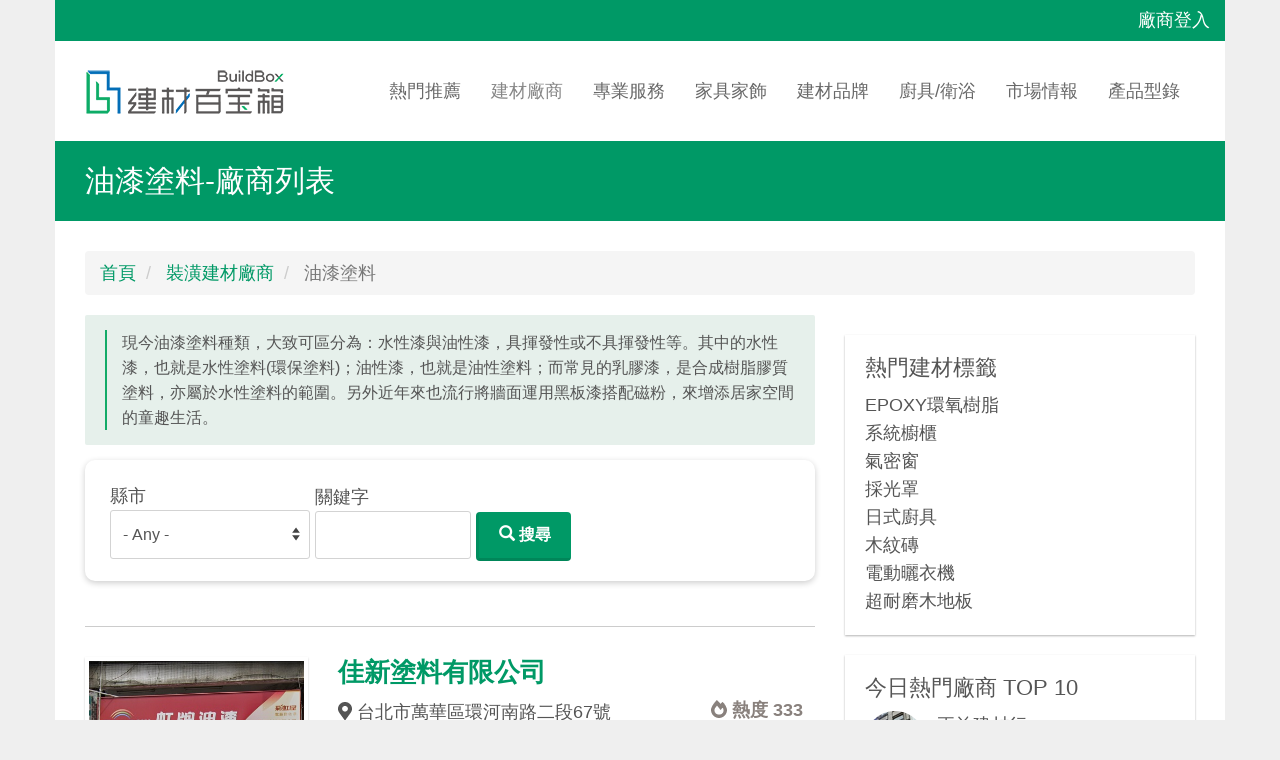

--- FILE ---
content_type: text/html; charset=UTF-8
request_url: https://buildbox.tw/deco/paint
body_size: 18769
content:

<!DOCTYPE html>
<html  lang="zh-hant" dir="ltr" prefix="content: http://purl.org/rss/1.0/modules/content/  dc: http://purl.org/dc/terms/  foaf: http://xmlns.com/foaf/0.1/  og: http://ogp.me/ns#  rdfs: http://www.w3.org/2000/01/rdf-schema#  schema: http://schema.org/  sioc: http://rdfs.org/sioc/ns#  sioct: http://rdfs.org/sioc/types#  skos: http://www.w3.org/2004/02/skos/core#  xsd: http://www.w3.org/2001/XMLSchema# ">
  <head>
<link rel="preload" href="/themes/contrib/dxpr_theme/vendor/bootstrap3/fonts/glyphicons-halflings-regular.woff2" as="font" crossorigin="anonymous">
<link rel="preload" href="/libraries/fontawesome/fontello/font/fontello.woff2" as="font" crossorigin="anonymous">
<link rel="apple-touch-icon" sizes="180x180" href="/sites/default/files/favicons/apple-touch-icon.png">
<link rel="icon" type="image/png" sizes="32x32" href="/sites/default/files/favicons/favicon-32x32.png">
<link rel="icon" type="image/png" sizes="16x16" href="/sites/default/files/favicons/favicon-16x16.png">
<link rel="manifest" href="/sites/default/files/favicons/site.webmanifest">
<link rel="mask-icon" href="/sites/default/files/favicons/safari-pinned-tab.svg" color="#5bbad5">
<meta name="apple-mobile-web-app-capable" content="yes">
<meta name="apple-mobile-web-app-title" content="建材百寶箱">
<meta name="application-name" content="建材百寶箱">
<meta name="msapplication-TileColor" content="#ffffff">
<meta name="theme-color" content="#ffffff">
<meta name="google" content="notranslate" />

    <meta charset="utf-8" />
<script async src="https://pagead2.googlesyndication.com/pagead/js/adsbygoogle.js?client=ca-pub-9753812658483573"
     crossorigin="anonymous"></script>
<script>
  (adsbygoogle = window.adsbygoogle || []).push({
    google_ad_client: "ca-pub-9753812658483573"
  });
</script>
<script async src="https://www.googletagmanager.com/gtag/js?id=UA-168934439-1"></script>
<script>window.dataLayer = window.dataLayer || [];function gtag(){dataLayer.push(arguments)};gtag("js", new Date());gtag("config", "UA-168934439-1", {"groups":"default","anonymize_ip":true});</script>
<link rel="canonical" href="https://buildbox.tw/deco/paint" />
<meta name="description" content="現今油漆塗料種類，大致可區分為：水性漆與油性漆，具揮發性或不具揮發性等。其中的水性漆，也就是水性塗料(環保塗料)；油性漆，也就是油性塗料；而常見的乳膠漆，是合成樹脂膠質塗料，亦屬於水性塗料的範圍。另外近年來也流行將牆面運用黑板漆搭配磁粉，來增添居家空間的童趣生活。" />
<meta name="keywords" content="竹炭乳膠漆,水性水泥漆,油性水泥漆,耐酸鹼EPOXY,水性環氧樹脂底漆,磁磚黏著劑,磁磚填縫劑,環氧樹脂底漆,環氧樹脂面漆,利多泥金鋼砂,護木漆,水泥漆,,樹脂水泥," />
<meta property="fb:app_id" content="1817321888408899" />
<meta property="og:type" content="website" />
<meta property="og:url" content="https://buildbox.tw/deco/paint" />
<meta property="og:title" content="油漆塗料-廠商列表丨建材百寶箱 BuildBox-千筆精選建材特輯，每天都有新廠商！" />
<meta property="og:description" content="現今油漆塗料種類，大致可區分為：水性漆與油性漆，具揮發性或不具揮發性等。其中的水性漆，也就是水性塗料(環保塗料)；油性漆，也就是油性塗料；而常見的乳膠漆，是合成樹脂膠質塗料，亦屬於水性塗料的範圍。另外近年來也流行將牆面運用黑板漆搭配磁粉，來增添居家空間的童趣生活。" />
<meta name="google-site-verification" content="tO9UxOdqxatMed1LDE7ocsDnn2GOtwaxshV2vamv4P8" />
<meta name="MobileOptimized" content="width" />
<meta name="HandheldFriendly" content="true" />
<meta name="viewport" content="width=device-width, initial-scale=1.0" />
<link rel="shortcut icon" href="/sites/default/files/favicon.png" type="image/png" />
<link rel="latest-version" href="/taxonomy/term/99/latest" />

    <title>油漆塗料-廠商列表丨建材百寶箱 BuildBox-千筆精選建材特輯，每天都有新廠商！</title>
    <style>ul.dropdown-menu {display: none;}</style>
    <link rel="stylesheet" media="all" href="/core/modules/system/css/components/align.module.css?syq4ms" />
<link rel="stylesheet" media="all" href="/core/modules/system/css/components/fieldgroup.module.css?syq4ms" />
<link rel="stylesheet" media="all" href="/core/modules/system/css/components/container-inline.module.css?syq4ms" />
<link rel="stylesheet" media="all" href="/core/modules/system/css/components/clearfix.module.css?syq4ms" />
<link rel="stylesheet" media="all" href="/core/modules/system/css/components/details.module.css?syq4ms" />
<link rel="stylesheet" media="all" href="/core/modules/system/css/components/hidden.module.css?syq4ms" />
<link rel="stylesheet" media="all" href="/core/modules/system/css/components/item-list.module.css?syq4ms" />
<link rel="stylesheet" media="all" href="/core/modules/system/css/components/js.module.css?syq4ms" />
<link rel="stylesheet" media="all" href="/core/modules/system/css/components/nowrap.module.css?syq4ms" />
<link rel="stylesheet" media="all" href="/core/modules/system/css/components/position-container.module.css?syq4ms" />
<link rel="stylesheet" media="all" href="/core/modules/system/css/components/progress.module.css?syq4ms" />
<link rel="stylesheet" media="all" href="/core/modules/system/css/components/reset-appearance.module.css?syq4ms" />
<link rel="stylesheet" media="all" href="/core/modules/system/css/components/resize.module.css?syq4ms" />
<link rel="stylesheet" media="all" href="/core/modules/system/css/components/sticky-header.module.css?syq4ms" />
<link rel="stylesheet" media="all" href="/core/modules/system/css/components/system-status-counter.css?syq4ms" />
<link rel="stylesheet" media="all" href="/core/modules/system/css/components/system-status-report-counters.css?syq4ms" />
<link rel="stylesheet" media="all" href="/core/modules/system/css/components/system-status-report-general-info.css?syq4ms" />
<link rel="stylesheet" media="all" href="/core/modules/system/css/components/tablesort.module.css?syq4ms" />
<link rel="stylesheet" media="all" href="/core/modules/system/css/components/tree-child.module.css?syq4ms" />
<link rel="stylesheet" media="all" href="/core/assets/vendor/jquery.ui/themes/base/core.css?syq4ms" />
<link rel="stylesheet" media="all" href="/core/assets/vendor/jquery.ui/themes/base/checkboxradio.css?syq4ms" />
<link rel="stylesheet" media="all" href="/core/assets/vendor/jquery.ui/themes/base/controlgroup.css?syq4ms" />
<link rel="stylesheet" media="all" href="/core/assets/vendor/jquery.ui/themes/base/resizable.css?syq4ms" />
<link rel="stylesheet" media="all" href="/core/assets/vendor/jquery.ui/themes/base/button.css?syq4ms" />
<link rel="stylesheet" media="all" href="/core/assets/vendor/jquery.ui/themes/base/dialog.css?syq4ms" />
<link rel="stylesheet" media="all" href="/core/modules/views/css/views.module.css?syq4ms" />
<link rel="stylesheet" media="all" href="/modules/contrib/colorbox/styles/plain/colorbox_style.css?syq4ms" />
<link rel="stylesheet" media="all" href="/core/assets/vendor/jquery.ui/themes/base/theme.css?syq4ms" />
<link rel="stylesheet" media="all" href="/modules/contrib/extlink/extlink.css?syq4ms" />
<link rel="stylesheet" media="all" href="/modules/contrib/webform/modules/webform_bootstrap/css/webform_bootstrap.css?syq4ms" />
<link rel="stylesheet" media="all" href="/core/modules/layout_discovery/layouts/onecol/onecol.css?syq4ms" />
<link rel="stylesheet" media="all" href="/modules/contrib/pagerer/css/pagerer.base.css?syq4ms" />
<link rel="stylesheet" media="all" href="/modules/contrib/pagerer/css/pagerer.multipane.css?syq4ms" />
<link rel="stylesheet" media="all" href="/themes/contrib/dxpr_theme/css/dxpr-theme.admin.css?syq4ms" />
<link rel="stylesheet" media="all" href="/themes/contrib/dxpr_theme/vendor/bootstrap3/css/bootstrap.min.css?syq4ms" />
<link rel="stylesheet" media="all" href="/themes/custom/buildbox_dxpr/css/dxpr_theme_subtheme.css?syq4ms" />
<link rel="stylesheet" media="all" href="/sites/default/files/color/buildbox_dxpr-de0108a9/bootstrap-3.css?syq4ms" />
<link rel="stylesheet" media="all" href="/sites/default/files/color/buildbox_dxpr-de0108a9/bootstrap-theme.css?syq4ms" />
<link rel="stylesheet" media="all" href="/sites/default/files/color/buildbox_dxpr-de0108a9/jquery-ui.css?syq4ms" />
<link rel="stylesheet" media="all" href="/sites/default/files/color/buildbox_dxpr-de0108a9/footer-menu.css?syq4ms" />
<link rel="stylesheet" media="all" href="/sites/default/files/color/buildbox_dxpr-de0108a9/forms.css?syq4ms" />
<link rel="stylesheet" media="all" href="/sites/default/files/color/buildbox_dxpr-de0108a9/layout.css?syq4ms" />
<link rel="stylesheet" media="all" href="/sites/default/files/color/buildbox_dxpr-de0108a9/page-title.css?syq4ms" />
<link rel="stylesheet" media="all" href="/sites/default/files/color/buildbox_dxpr-de0108a9/typography.css?syq4ms" />
<link rel="stylesheet" media="all" href="/sites/default/files/color/buildbox_dxpr-de0108a9/dxpr-theme-full-screen-search.css?syq4ms" />
<link rel="stylesheet" media="all" href="/sites/default/files/color/buildbox_dxpr-de0108a9/dxpr-theme-header.css?syq4ms" />
<link rel="stylesheet" media="all" href="/sites/default/files/color/buildbox_dxpr-de0108a9/dxpr-theme-header--top.css?syq4ms" />
<link rel="stylesheet" media="all" href="/sites/default/files/color/buildbox_dxpr-de0108a9/dxpr-theme-header--side.css?syq4ms" />
<link rel="stylesheet" media="all" href="/sites/default/files/color/buildbox_dxpr-de0108a9/dxpr-theme-header--mobile.css?syq4ms" />
<link rel="stylesheet" media="all" href="/sites/default/files/color/buildbox_dxpr-de0108a9/dxpr-theme-secondary-header.css?syq4ms" />
<link rel="stylesheet" media="all" href="/sites/default/files/color/buildbox_dxpr-de0108a9/pager-prevnext.css?syq4ms" />
<link rel="stylesheet" media="all" href="/themes/custom/buildbox_dxpr/css/dxpr-theme-admin.css?syq4ms" />
<link rel="stylesheet" media="all" href="/themes/custom/buildbox_dxpr/css/vendor-extensions/cubeportfolio.css?syq4ms" />
<link rel="stylesheet" media="all" href="/sites/default/files/color/buildbox_dxpr-de0108a9/drupal-breadcrumbs.css?syq4ms" />
<link rel="stylesheet" media="all" href="/sites/default/files/color/buildbox_dxpr-de0108a9/drupal-comments.css?syq4ms" />
<link rel="stylesheet" media="all" href="/sites/default/files/color/buildbox_dxpr-de0108a9/drupal-pager.css?syq4ms" />
<link rel="stylesheet" media="all" href="/sites/default/files/color/buildbox_dxpr-de0108a9/drupal-webform.css?syq4ms" />
<link rel="stylesheet" media="all" href="/themes/custom/buildbox_dxpr/css/vendor-extensions/cms-bootstrap-core.css?syq4ms" />
<link rel="stylesheet" media="all" href="/themes/custom/buildbox_dxpr/css/vendor-extensions/ms-bootstrap-blog.css?syq4ms" />
<link rel="stylesheet" media="all" href="/themes/custom/buildbox_dxpr/css/vendor-extensions/cms-bootstrap-events.css?syq4ms" />
<link rel="stylesheet" media="all" href="/themes/custom/buildbox_dxpr/css/vendor-extensions/cms-bootstrap-news.css?syq4ms" />
<link rel="stylesheet" media="all" href="/themes/custom/buildbox_dxpr/css/vendor-extensions/cms-bootstrap-portfolio.css?syq4ms" />
<link rel="stylesheet" media="all" href="/themes/custom/buildbox_dxpr/css/vendor-extensions/sooperthemes-premium-elements.css?syq4ms" />
<link rel="stylesheet" media="all" href="/sites/default/files/color/buildbox_dxpr-de0108a9/dxpr-theme-builder.css?syq4ms" />
<link rel="stylesheet" media="all" href="/sites/default/files/color/buildbox_dxpr-de0108a9/helper-classes.css?syq4ms" />
<link rel="stylesheet" media="all" href="/sites/default/files/dxpr_theme/css/themesettings-buildbox_dxpr.css?syq4ms" />

    
<!--[if lte IE 8]>
<script src="/core/assets/vendor/html5shiv/html5shiv.min.js?v=3.7.3"></script>
<![endif]-->
<script src="/themes/contrib/dxpr_theme/vendor/modernizr-custom-d8-dxpr-theme.js?v=3.3.1"></script>
<script src="/libraries/fontawesome/js/all.js" defer crossorigin="anonymous"></script>
<script src="https://use.fontawesome.com/releases/v5.13.1/js/v4-shims.js" defer crossorigin="anonymous"></script>

  </head>
  <body class="page-taxonomy-term-99 html path-taxonomy has-glyphicons body--dxpr-theme-header-top body--dxpr-theme-header-not-overlay body--dxpr-theme-header-normal">
    <script>
  var dxpr_themeNavBreakpoint = 1200;
  var dxpr_themeWindowWidth = window.innerWidth;
  if (dxpr_themeWindowWidth > dxpr_themeNavBreakpoint) {
    document.body.className += ' body--dxpr-theme-nav-desktop';
  }
  else {
    document.body.className += ' body--dxpr-theme-nav-mobile';
  }
  </script>
    <a href="#main-content" class="visually-hidden focusable skip-link">
      移至主內容
    </a>
    
          <div class="dialog-off-canvas-main-canvas" data-off-canvas-main-canvas>
    <div class="dxpr-theme-boxed-container">

          <header id="secondary-header" class="dxpr-theme-secondary-header clearfix hidden-xs" role="banner">
      <div class="dxpr-theme-fluid secondary-header-container">
                  <div class="region region-secondary-header">
                                        
<section id="block-buildbox-dxpr-user-topmenu" class="block block-system block-system-menu-blockuser-topmenu clearfix">
  
          

      
      <ul class="menu menu--user-topmenu nav">
                      <li class="menu-icon menu-icon-111 first last">
                                        <a href="/user/login" data-drupal-link-system-path="user/login">廠商登入</a>
              </li>
        </ul>
  

  </section>

  </div>

              </div>
    </header>
  
                                
    <header class="navbar navbar dxpr-theme-header clearfix dxpr-theme-header--top dxpr-theme-header--normal dxpr-theme-header--hover-opacity" id="navbar" role="banner">
            <div class="container navbar-container">
                  <div class="row container-row"><div class="col-sm-12 container-col">
                <div class="navbar-header">
            <div class="region region-navigation">
        <div class="wrap-branding">
        <a class="logo navbar-btn" href="/" title="首頁" rel="home">
      <img id="logo" src="/sites/default/files/buildbox_site_logo.png" alt="首頁" />
    </a>
        </div>
                                      <section id="block-dxprthemefullscreensearch" class="block block-dxpr-theme-helper block-full-screen-search clearfix">
  
          

      <button class="btn-link full-screen-search-button icon button button--button js-form-submit form-submit btn" type="submit" id="full_screen_search" name="op" value=""></button><form class="search-block-form invisible full-screen-search-form" data-drupal-selector="search-block-form" action="/search/node" method="get" id="search-block-form" accept-charset="UTF-8">
  <div class="full-screen-search-form-input"><div class="form-item js-form-item form-type-search js-form-type-search form-item-keys js-form-item-keys form-group">
      <label for="edit-keys--2" class="control-label">輸入關鍵字後按下 Enter 搜尋</label>
  
  
  <input title="輸入您想要搜尋的關鍵字。" data-drupal-selector="edit-keys" class="search-query form-search form-control" autocomplete="off" type="search" id="edit-keys--2" name="keys" value="" size="15" maxlength="128" data-toggle="tooltip" />

  
  
  </div>
</div><div class="form-actions form-group js-form-wrapper form-wrapper" data-drupal-selector="edit-actions" id="edit-actions--2"></div>

</form>

  </section>

  </div>

                                <a id="dxpr-theme-menu-toggle" href="#" class="three-dash"><span></span><div class="screenreader-text visually-hidden">Toggle menu</div></a>
                  </div>

                            <nav role="navigation" id="dxpr-theme-main-menu" class="dxpr-theme-main-menu ">
              <div class="region region-navigation-collapsible">
    <nav role="navigation" aria-labelledby="block-buildbox-dxpr-mainnavigation-2-menu" id="block-buildbox-dxpr-mainnavigation-2">
            <h2 class="sr-only" id="block-buildbox-dxpr-mainnavigation-2-menu">Main navigation</h2>

      
              <ul class="menu nav navbar-nav">
                            <li class="menu-icon menu-icon-88 expanded dropdown">
        <a href="/box" class="dropdown-toggle" data-target="#">熱門推薦</a>
                                  <ul class="dropdown-menu">
                            <li class="menu-icon menu-icon-89 expanded dropdown">
        <a href="/box/wood-flooring" class="dxpr-theme-megamenu__heading" data-target="#">木地板專區</a>
                                  <ul class="dxpr-theme-megamenu">
                            <li class="menu-icon menu-icon-91 expanded dropdown">
        <a href="/box/laminate-flooring" data-drupal-link-system-path="taxonomy/term/6670">超耐磨木地板</a>
                  </li>
                        <li class="menu-icon menu-icon-92 expanded dropdown">
        <a href="/box/spc-flooring" data-drupal-link-system-path="taxonomy/term/6671">SPC 石塑地板</a>
                  </li>
                        <li class="menu-icon menu-icon-93 expanded dropdown">
        <a href="/box/pvc-flooring" data-drupal-link-system-path="taxonomy/term/6672">PVC 塑膠地板</a>
                  </li>
                        <li class="menu-icon menu-icon-94 expanded dropdown">
        <a href="/box/wooden-flooring" data-drupal-link-system-path="taxonomy/term/6673">實木地板</a>
                  </li>
                        <li class="menu-icon menu-icon-95 expanded dropdown">
        <a href="/deco/engineered-flooring" data-drupal-link-system-path="taxonomy/term/6681">海島型木地板</a>
                  </li>
                        <li class="menu-icon menu-icon-96 expanded dropdown">
        <a href="/deco/southern-pine-flooring" data-drupal-link-system-path="taxonomy/term/6685">戶外地板/南方松</a>
                  </li>
        </ul>
  
            </li>
                        <li class="menu-icon menu-icon-180 expanded dropdown">
        <a href="/deco/green" class="dxpr-theme-megamenu__heading" data-target="#">綠建材/安心專區</a>
                                  <ul class="dxpr-theme-megamenu">
                            <li class="menu-icon menu-icon-25 expanded dropdown">
        <a href="/deco/green" data-drupal-link-system-path="taxonomy/term/96">綠建材標章廠商</a>
                  </li>
        </ul>
  
            </li>
                        <li class="menu-icon menu-icon-90 expanded dropdown">
        <a href="/box/electronic-locks" class="dxpr-theme-megamenu__heading" data-target="#">居家安全特輯</a>
                                  <ul class="dxpr-theme-megamenu">
                            <li class="menu-icon menu-icon-97 expanded dropdown">
        <a href="/box/electronic-locks" data-drupal-link-system-path="taxonomy/term/6675">電子鎖/智慧鎖</a>
                  </li>
                        <li class="menu-icon menu-icon-99 expanded dropdown">
        <a href="/box/invisible-grille" data-drupal-link-system-path="taxonomy/term/6677">隱形鐵窗</a>
                  </li>
                        <li class="menu-icon menu-icon-20 expanded dropdown">
        <a href="/deco/fire" data-drupal-link-system-path="taxonomy/term/100">消防安全</a>
                  </li>
        </ul>
  
            </li>
                        <li class="menu-icon menu-icon-179 expanded dropdown">
        <a href="/deco/smarthome" class="dxpr-theme-megamenu__heading" data-target="#">智慧家庭特輯</a>
                                  <ul class="dxpr-theme-megamenu">
                            <li class="menu-icon menu-icon-39 expanded dropdown">
        <a href="/deco/smarthome" data-drupal-link-system-path="taxonomy/term/80">智慧家庭整合</a>
                  </li>
                        <li class="menu-icon menu-icon-100 expanded dropdown">
        <a href="/box/electric-curtain" data-drupal-link-system-path="taxonomy/term/6678">電動窗簾</a>
                  </li>
        </ul>
  
            </li>
                        <li class="menu-icon menu-icon-74 expanded dropdown">
        <a href="/woodflooring-recommend" class="dxpr-theme-megamenu__heading" data-target="#">熱門建材關鍵字</a>
                                  <ul class="dxpr-theme-megamenu">
                            <li class="menu-icon menu-icon-73 expanded dropdown">
        <a href="/woodflooring-recommend" data-drupal-link-system-path="woodflooring-recommend">木地板推薦</a>
                  </li>
                        <li class="menu-icon menu-icon-167 expanded dropdown">
        <a href="/tiles-recommend" data-drupal-link-system-path="tiles-recommend">磁磚/進口磁磚推薦</a>
                  </li>
                        <li class="menu-icon menu-icon-168 expanded dropdown">
        <a href="/marble-recommend" data-drupal-link-system-path="marble-recommend">大理石/大理石檯面</a>
                  </li>
                        <li class="menu-icon menu-icon-174 expanded dropdown">
        <a href="/artificialstone_recommend" data-drupal-link-system-path="artificialstone_recommend">人造石/人造石檯面</a>
                  </li>
                        <li class="menu-icon menu-icon-79 expanded dropdown">
        <a href="/electronic-locks-recommend" data-drupal-link-system-path="electronic-locks-recommend">電子鎖推薦</a>
                  </li>
                        <li class="menu-icon menu-icon-75 expanded dropdown">
        <a href="/bath-recommend" data-drupal-link-system-path="bath-recommend">衛浴設備推薦</a>
                  </li>
                        <li class="menu-icon menu-icon-78 expanded dropdown">
        <a href="/kitchen-recommend" data-drupal-link-system-path="kitchen-recommend">歐化廚具推薦</a>
                  </li>
        </ul>
  
            </li>
        </ul>
  
            </li>
                        <li class="menu-icon menu-icon-2 expanded dropdown active">
        <a href="/deco" class="dropdown-toggle" data-target="#">建材廠商</a>
                                  <ul class="dropdown-menu">
                            <li class="menu-icon menu-icon-3 expanded dropdown">
        <a href="/deco/basic-materials" class="dxpr-theme-megamenu__heading" data-target="#">地板牆面類建材</a>
                                  <ul class="dxpr-theme-megamenu">
                            <li class="menu-icon menu-icon-10 expanded dropdown">
        <a href="/deco/stone" data-drupal-link-system-path="taxonomy/term/8">石材/人造石</a>
                  </li>
                        <li class="menu-icon menu-icon-11 expanded dropdown">
        <a href="/deco/tile" data-drupal-link-system-path="taxonomy/term/5">磁磚/磚瓦材</a>
                  </li>
                        <li class="menu-icon menu-icon-27 expanded dropdown">
        <a href="/deco/wooden-floor" data-drupal-link-system-path="taxonomy/term/1736">木地板/塑膠地磚</a>
                  </li>
                        <li class="menu-icon menu-icon-5 expanded dropdown">
        <a href="/deco/clapboard" data-drupal-link-system-path="taxonomy/term/4">天花板/隔間板材</a>
                  </li>
        </ul>
  
            </li>
                        <li class="menu-icon menu-icon-24 expanded dropdown">
        <a href="/deco/unit-materials" class="dxpr-theme-megamenu__heading" data-target="#">門窗五金類建材</a>
                                  <ul class="dxpr-theme-megamenu">
                            <li class="menu-icon menu-icon-6 expanded dropdown">
        <a href="/deco/doors-stairs" data-drupal-link-system-path="taxonomy/term/6">門窗/樓梯/扶手</a>
                  </li>
                        <li class="menu-icon menu-icon-7 expanded dropdown">
        <a href="/deco/lock" data-drupal-link-system-path="taxonomy/term/174">門鎖/五金</a>
                  </li>
                        <li class="menu-icon menu-icon-29 expanded dropdown">
        <a href="/deco/railing" data-drupal-link-system-path="taxonomy/term/1748">欄杆/採光罩</a>
                  </li>
        </ul>
  
            </li>
                        <li class="menu-icon menu-icon-16 expanded dropdown active">
        <a href="" class="dxpr-theme-megamenu__heading" data-target="#">油漆塗料類建材</a>
                                  <ul class="dxpr-theme-megamenu">
                            <li class="menu-icon menu-icon-17 expanded dropdown active">
        <a href="/deco/paint" data-drupal-link-system-path="taxonomy/term/99" class="is-active">油漆塗料</a>
                  </li>
                        <li class="menu-icon menu-icon-87 expanded dropdown">
        <a href="/deco/sf-materials" data-drupal-link-system-path="taxonomy/term/6680">防火/隔音建材</a>
                  </li>
        </ul>
  
            </li>
                        <li class="menu-icon menu-icon-38 expanded dropdown">
        <a href="" class="dxpr-theme-megamenu__heading" data-target="#">廚衛與陽台相關建材</a>
                                  <ul class="dxpr-theme-megamenu">
                            <li class="menu-icon menu-icon-41 expanded dropdown">
        <a href="/deco/kitchenware" data-drupal-link-system-path="taxonomy/term/81">廚房廚具</a>
                  </li>
                        <li class="menu-icon menu-icon-42 expanded dropdown">
        <a href="/deco/bathroom" data-drupal-link-system-path="taxonomy/term/82">衛浴設備</a>
                  </li>
                        <li class="menu-icon menu-icon-43 expanded dropdown">
        <a href="/deco/balcony" data-drupal-link-system-path="taxonomy/term/84">陽台設備</a>
                  </li>
                        <li class="menu-icon menu-icon-98 expanded dropdown">
        <a href="/box/electric-clothe" data-drupal-link-system-path="taxonomy/term/6676">電動曬衣架</a>
                  </li>
        </ul>
  
            </li>
                        <li class="menu-icon menu-icon-9 expanded dropdown">
        <a href="" class="dxpr-theme-megamenu__heading" data-target="#">建材材質分類</a>
                                  <ul class="dxpr-theme-megamenu">
                            <li class="menu-icon menu-icon-14 expanded dropdown">
        <a href="/deco/glass" data-drupal-link-system-path="taxonomy/term/11">玻璃材料</a>
                  </li>
                        <li class="menu-icon menu-icon-12 expanded dropdown">
        <a href="/deco/wood" data-drupal-link-system-path="taxonomy/term/9">木質材料</a>
                  </li>
                        <li class="menu-icon menu-icon-23 expanded dropdown">
        <a href="/deco/metal" data-drupal-link-system-path="taxonomy/term/1734">金屬建材</a>
                  </li>
                        <li class="menu-icon menu-icon-13 expanded dropdown">
        <a href="/deco/cement" data-drupal-link-system-path="taxonomy/term/1733">水泥建材</a>
                  </li>
                        <li class="menu-icon menu-icon-15 expanded dropdown">
        <a href="/deco/plastic" data-drupal-link-system-path="taxonomy/term/1735">塑料/化工材料</a>
                  </li>
        </ul>
  
            </li>
        </ul>
  
            </li>
                        <li class="menu-icon menu-icon-30 expanded dropdown">
        <a href="/constr" class="dropdown-toggle" data-target="#">專業服務</a>
                                  <ul class="dropdown-menu">
                            <li class="menu-icon menu-icon-63 expanded dropdown">
        <a href="" class="dxpr-theme-megamenu__heading" data-target="#">設計裝修與事務所</a>
                                  <ul class="dxpr-theme-megamenu">
                            <li class="menu-icon menu-icon-31 expanded dropdown">
        <a href="/constr/repair" data-drupal-link-system-path="taxonomy/term/1738">室內裝修公司</a>
                  </li>
                        <li class="menu-icon menu-icon-64 expanded dropdown">
        <a href="/constr/interior-design" data-drupal-link-system-path="taxonomy/term/4292">室內設計公司</a>
                  </li>
                        <li class="menu-icon menu-icon-82 expanded dropdown">
        <a href="/deco/architects" data-drupal-link-system-path="taxonomy/term/6663">建築師事務所</a>
                  </li>
        </ul>
  
            </li>
                        <li class="menu-icon menu-icon-80 expanded dropdown">
        <a href="" class="dxpr-theme-megamenu__heading" data-target="#">單項裝修工程</a>
                                  <ul class="dxpr-theme-megamenu">
                            <li class="menu-icon menu-icon-32 expanded dropdown">
        <a href="/constr/hydropower" data-drupal-link-system-path="taxonomy/term/1739">水電空調</a>
                  </li>
                        <li class="menu-icon menu-icon-81 expanded dropdown">
        <a href="/constr/paint" data-drupal-link-system-path="taxonomy/term/6662">油漆粉刷</a>
                  </li>
                        <li class="menu-icon menu-icon-33 expanded dropdown">
        <a href="/constr/demolition" data-drupal-link-system-path="taxonomy/term/1740">拆除清運</a>
                  </li>
        </ul>
  
            </li>
                        <li class="menu-icon menu-icon-65 expanded dropdown">
        <a href="" class="dxpr-theme-megamenu__heading" data-target="#">特殊專門工程</a>
                                  <ul class="dxpr-theme-megamenu">
                            <li class="menu-icon menu-icon-34 expanded dropdown">
        <a href="/constr/waterproof" data-drupal-link-system-path="taxonomy/term/1741">防水抓漏/壁癌處理</a>
                  </li>
                        <li class="menu-icon menu-icon-83 expanded dropdown">
        <a href="/constr/combination" data-drupal-link-system-path="taxonomy/term/6664">組合屋/貨櫃屋</a>
                  </li>
                        <li class="menu-icon menu-icon-66 expanded dropdown">
        <a href="/constr/iron-sheet" data-drupal-link-system-path="taxonomy/term/4295">鐵皮搭建</a>
                  </li>
                        <li class="menu-icon menu-icon-35 expanded dropdown">
        <a href="/constr/heat-insulation" data-drupal-link-system-path="taxonomy/term/1742">隔熱工程</a>
                  </li>
                        <li class="menu-icon menu-icon-68 expanded dropdown">
        <a href="/constr/sound" data-drupal-link-system-path="taxonomy/term/4297">隔音工程</a>
                  </li>
        </ul>
  
            </li>
                        <li class="menu-icon menu-icon-84 expanded dropdown">
        <a href="" class="dxpr-theme-megamenu__heading" data-target="#">專業服務</a>
                                  <ul class="dxpr-theme-megamenu">
                            <li class="menu-icon menu-icon-166 expanded dropdown">
        <a href="/deco/inspection" data-drupal-link-system-path="taxonomy/term/9895">驗屋服務</a>
                  </li>
                        <li class="menu-icon menu-icon-85 expanded dropdown">
        <a href="/constr/cleaning" data-drupal-link-system-path="taxonomy/term/6666">居家清潔</a>
                  </li>
                        <li class="menu-icon menu-icon-37 expanded dropdown">
        <a href="/constr/gardening" data-drupal-link-system-path="taxonomy/term/1744">園藝景觀</a>
                  </li>
        </ul>
  
            </li>
        </ul>
  
            </li>
                        <li class="menu-icon menu-icon-140 expanded dropdown">
        <a href="/deco/furnitures" class="dropdown-toggle" data-target="#">家具家飾</a>
                                  <ul class="dropdown-menu">
                            <li class="menu-icon menu-icon-141 expanded dropdown">
        <a href="" class="dxpr-theme-megamenu__heading" data-target="#">家具/系統家具/沙發</a>
                                  <ul class="dxpr-theme-megamenu">
                            <li class="menu-icon menu-icon-142 expanded dropdown">
        <a href="/deco/furniture" data-drupal-link-system-path="taxonomy/term/7415">家具廠商總覽</a>
                  </li>
                        <li class="menu-icon menu-icon-8 expanded dropdown">
        <a href="/deco/system" data-drupal-link-system-path="taxonomy/term/10">系統櫃/系統家具</a>
                  </li>
                        <li class="menu-icon menu-icon-143 expanded dropdown">
        <a href="/deco/log-furniture" data-drupal-link-system-path="taxonomy/term/7416">原木/實木家具</a>
                  </li>
                        <li class="menu-icon menu-icon-144 expanded dropdown">
        <a href="/deco/foreign-furniture" data-drupal-link-system-path="taxonomy/term/7417">進口家具</a>
                  </li>
        </ul>
  
            </li>
                        <li class="menu-icon menu-icon-177 expanded dropdown">
        <a href="" class="dxpr-theme-megamenu__heading" data-target="#">沙發/電動沙發</a>
                                  <ul class="dxpr-theme-megamenu">
                            <li class="menu-icon menu-icon-146 expanded dropdown">
        <a href="/deco/sofa" data-drupal-link-system-path="taxonomy/term/7418">沙發廠商總覽</a>
                  </li>
                        <li class="menu-icon menu-icon-147 expanded dropdown">
        <a href="/deco/foreign-sofa" data-drupal-link-system-path="taxonomy/term/7419">進口沙發</a>
                  </li>
                        <li class="menu-icon menu-icon-148 expanded dropdown">
        <a href="/deco/electric-sofa" data-drupal-link-system-path="taxonomy/term/7420">電動沙發</a>
                  </li>
        </ul>
  
            </li>
                        <li class="menu-icon menu-icon-149 expanded dropdown">
        <a href="" class="dxpr-theme-megamenu__heading" data-target="#">床墊寢具</a>
                                  <ul class="dxpr-theme-megamenu">
                            <li class="menu-icon menu-icon-150 expanded dropdown">
        <a href="/deco/mattress" data-drupal-link-system-path="taxonomy/term/7421">床墊廠商總覽</a>
                  </li>
                        <li class="menu-icon menu-icon-165 expanded dropdown">
        <a href="/deco/electric-bed" data-drupal-link-system-path="taxonomy/term/9392">電動床</a>
                  </li>
        </ul>
  
            </li>
                        <li class="menu-icon menu-icon-145 expanded dropdown">
        <a href="" class="dxpr-theme-megamenu__heading" data-target="#">家飾/燈具</a>
                                  <ul class="dxpr-theme-megamenu">
                            <li class="menu-icon menu-icon-178 expanded dropdown">
        <a href="/box/electric-curtain" data-drupal-link-system-path="taxonomy/term/6678">電動窗簾</a>
                  </li>
                        <li class="menu-icon menu-icon-19 expanded dropdown">
        <a href="/deco/curtain" data-drupal-link-system-path="taxonomy/term/101">窗簾壁紙</a>
                  </li>
                        <li class="menu-icon menu-icon-18 expanded dropdown">
        <a href="/deco/lamps" data-drupal-link-system-path="taxonomy/term/98">照明/燈具燈飾</a>
                  </li>
        </ul>
  
            </li>
        </ul>
  
            </li>
                        <li class="menu-icon menu-icon-1 expanded dropdown">
        <a href="/brands" class="dropdown-toggle" data-target="#">建材品牌</a>
                                  <ul class="dropdown-menu">
                            <li class="menu-icon menu-icon-54 expanded dropdown">
        <a href="" class="dxpr-theme-megamenu__heading" data-target="#">電氣設備類品牌</a>
                                  <ul class="dxpr-theme-megamenu">
                            <li class="menu-icon menu-icon-52 expanded dropdown">
        <a href="/brands/smarthome" data-drupal-link-system-path="brands/smarthome">智慧家庭</a>
                  </li>
                        <li class="menu-icon menu-icon-53 expanded dropdown">
        <a href="/brands/kitchen-appliances" data-drupal-link-system-path="brands/kitchen-appliances">廚房三機/廚房電器</a>
                  </li>
        </ul>
  
            </li>
                        <li class="menu-icon menu-icon-56 expanded dropdown">
        <a href="" class="dxpr-theme-megamenu__heading" data-target="#">家用建材類品牌</a>
                                  <ul class="dxpr-theme-megamenu">
                            <li class="menu-icon menu-icon-45 expanded dropdown">
        <a href="/brands/wood-flooring" data-drupal-link-system-path="brands/wood-flooring">木地板品牌</a>
                  </li>
                        <li class="menu-icon menu-icon-173 expanded dropdown">
        <a href="/brands/mattress" data-drupal-link-system-path="brands/mattress">床墊/寢具</a>
                  </li>
                        <li class="menu-icon menu-icon-50 expanded dropdown">
        <a href="/brands/paint" data-drupal-link-system-path="brands/paint">油漆塗料品牌</a>
                  </li>
                        <li class="menu-icon menu-icon-46 expanded dropdown">
        <a href="/brands/tiles" data-drupal-link-system-path="brands/tiles">磁磚品牌 / 瓷磚</a>
                  </li>
                        <li class="menu-icon menu-icon-60 expanded dropdown">
        <a href="/brands/lighting" data-drupal-link-system-path="brands/lighting">燈飾照明品牌</a>
                  </li>
        </ul>
  
            </li>
                        <li class="menu-icon menu-icon-57 expanded dropdown">
        <a href="" class="dxpr-theme-megamenu__heading" data-target="#">廚衛相關品牌</a>
                                  <ul class="dxpr-theme-megamenu">
                            <li class="menu-icon menu-icon-48 expanded dropdown">
        <a href="/brands/bathroom" data-drupal-link-system-path="brands/bathroom">衛浴設備品牌</a>
                  </li>
                        <li class="menu-icon menu-icon-47 expanded dropdown">
        <a href="/brands/kitchenware" data-drupal-link-system-path="brands/kitchenware">廚具品牌/歐化廚具品牌</a>
                  </li>
        </ul>
  
            </li>
                        <li class="menu-icon menu-icon-58 expanded dropdown">
        <a href="" class="dxpr-theme-megamenu__heading" data-target="#">門窗五金相關品牌</a>
                                  <ul class="dxpr-theme-megamenu">
                            <li class="menu-icon menu-icon-55 expanded dropdown">
        <a href="/brands/electronic-locks" data-drupal-link-system-path="brands/electronic-locks">電子門鎖品牌</a>
                  </li>
                        <li class="menu-icon menu-icon-59 expanded dropdown">
        <a href="/brands/hardware" data-drupal-link-system-path="brands/hardware">進口五金品牌</a>
                  </li>
                        <li class="menu-icon menu-icon-49 expanded dropdown">
        <a href="/brands/doors-windows" data-drupal-link-system-path="brands/doors-windows">門窗品牌/氣密窗品牌</a>
                  </li>
        </ul>
  
            </li>
        </ul>
  
            </li>
                        <li class="menu-icon menu-icon-115 expanded dropdown">
        <a href="/deco/kitchenware" class="dropdown-toggle" data-target="#">廚具/衛浴</a>
                                  <ul class="dropdown-menu">
                            <li class="menu-icon menu-icon-118 expanded dropdown">
        <a href="" class="dxpr-theme-megamenu__heading" data-target="#">廚具廠商</a>
                                  <ul class="dxpr-theme-megamenu">
                            <li class="menu-icon menu-icon-117 expanded dropdown">
        <a href="/deco/kitchenware" data-drupal-link-system-path="taxonomy/term/81">廚具廠商總覽</a>
                  </li>
                        <li class="menu-icon menu-icon-130 expanded dropdown">
        <a href="/kitchen-recommend/taipei" data-drupal-link-system-path="kitchen-recommend/taipei">台北-廚具廠商</a>
                  </li>
                        <li class="menu-icon menu-icon-131 expanded dropdown">
        <a href="/kitchen-recommend/taoyuan" data-drupal-link-system-path="kitchen-recommend/taoyuan">桃園-廚具廠商</a>
                  </li>
                        <li class="menu-icon menu-icon-132 expanded dropdown">
        <a href="/kitchen-recommend/taichung" data-drupal-link-system-path="kitchen-recommend/taichung">台中-廚具廠商</a>
                  </li>
                        <li class="menu-icon menu-icon-133 expanded dropdown">
        <a href="/kitchen-recommend/kaohsiung" data-drupal-link-system-path="kitchen-recommend/kaohsiung">高雄-廚具廠商</a>
                  </li>
        </ul>
  
            </li>
                        <li class="menu-icon menu-icon-134 expanded dropdown">
        <a href="" class="dxpr-theme-megamenu__heading" data-target="#">熱門廚具品牌</a>
                                  <ul class="dxpr-theme-megamenu">
                            <li class="menu-icon menu-icon-135 expanded dropdown">
        <a href="/brands/cleanup" data-drupal-link-system-path="node/399">Cleanup 日本廚具品牌</a>
                  </li>
                        <li class="menu-icon menu-icon-139 expanded dropdown">
        <a href="/brands/sakura-kitchenlife" data-drupal-link-system-path="node/395">Sakura 櫻花廚藝</a>
                  </li>
                        <li class="menu-icon menu-icon-136 expanded dropdown">
        <a href="/brands/takara-standard" data-drupal-link-system-path="node/414">Takara standard 琺瑯廚具</a>
                  </li>
                        <li class="menu-icon menu-icon-137 expanded dropdown">
        <a href="/brands/LIXIL-SUNWAVE" data-drupal-link-system-path="node/413">LIXIL SUNWAVE 廚具</a>
                  </li>
                        <li class="menu-icon menu-icon-138 expanded dropdown">
        <a href="/brands/nolte" data-drupal-link-system-path="node/149">nolte 德國精品廚具</a>
                  </li>
        </ul>
  
            </li>
                        <li class="menu-icon menu-icon-119 expanded dropdown">
        <a href="" class="dxpr-theme-megamenu__heading" data-target="#">衛浴廠商</a>
                                  <ul class="dxpr-theme-megamenu">
                            <li class="menu-icon menu-icon-116 expanded dropdown">
        <a href="/deco/bathroom" data-drupal-link-system-path="taxonomy/term/82">衛浴廠商總覽</a>
                  </li>
                        <li class="menu-icon menu-icon-124 expanded dropdown">
        <a href="/bath-recommend/taipei" data-drupal-link-system-path="bath-recommend/taipei">台北-衛浴廠商</a>
                  </li>
                        <li class="menu-icon menu-icon-125 expanded dropdown">
        <a href="/bath-recommend/taoyuan" data-drupal-link-system-path="bath-recommend/taoyuan">桃園-衛浴廠商</a>
                  </li>
                        <li class="menu-icon menu-icon-126 expanded dropdown">
        <a href="/bath-recommend/taichung" data-drupal-link-system-path="bath-recommend/taichung">台中-衛浴廠商</a>
                  </li>
                        <li class="menu-icon menu-icon-127 expanded dropdown">
        <a href="/bath-recommend/kaohsiung" data-drupal-link-system-path="bath-recommend/kaohsiung">高雄-衛浴廠商</a>
                  </li>
        </ul>
  
            </li>
                        <li class="menu-icon menu-icon-120 expanded dropdown">
        <a href="" class="dxpr-theme-megamenu__heading" data-target="#">熱門衛浴品牌</a>
                                  <ul class="dxpr-theme-megamenu">
                            <li class="menu-icon menu-icon-121 expanded dropdown">
        <a href="/brands/toto" data-drupal-link-system-path="node/82">日本 TOTO 衛浴</a>
                  </li>
                        <li class="menu-icon menu-icon-128 expanded dropdown">
        <a href="/brands/kohler" data-drupal-link-system-path="node/462">KOHLER 衛浴</a>
                  </li>
                        <li class="menu-icon menu-icon-122 expanded dropdown">
        <a href="/brands/corins" data-drupal-link-system-path="node/449">Corins 柯林斯浴櫃</a>
                  </li>
                        <li class="menu-icon menu-icon-129 expanded dropdown">
        <a href="/brands/hansgrohe" data-drupal-link-system-path="node/463">hansgrohe 進口衛浴</a>
                  </li>
                        <li class="menu-icon menu-icon-123 expanded dropdown">
        <a href="/brands/villeroy-boch" data-drupal-link-system-path="node/460">Villeroy &amp; Boch 進口衛浴</a>
                  </li>
        </ul>
  
            </li>
        </ul>
  
            </li>
                        <li class="menu-icon menu-icon-183 expanded dropdown">
        <a href="/news" data-drupal-link-system-path="news">市場情報</a>
                  </li>
                        <li class="menu-icon menu-icon-187 expanded dropdown">
        <a href="/product/bath/one-piece-toilets" data-drupal-link-system-path="taxonomy/term/9869">產品型錄</a>
                  </li>
        </ul>
  


  </nav>
                                    <section id="block-dxprthemefullscreensearch-2" class="block block-dxpr-theme-helper block-full-screen-search clearfix">
  
          

      <button class="btn-link full-screen-search-button icon button button--button js-form-submit form-submit btn" type="submit" id="full_screen_search" name="op" value=""></button><form class="search-block-form invisible full-screen-search-form" data-drupal-selector="search-block-form-2" action="/search/node" method="get" id="search-block-form--2" accept-charset="UTF-8">
  <div class="full-screen-search-form-input"><div class="form-item js-form-item form-type-search js-form-type-search form-item-keys js-form-item-keys form-group">
      <label for="edit-keys--3" class="control-label">輸入關鍵字後按下 Enter 搜尋</label>
  
  
  <input title="輸入您想要搜尋的關鍵字。" data-drupal-selector="edit-keys" class="search-query form-search form-control" autocomplete="off" type="search" id="edit-keys--3" name="keys" value="" size="15" maxlength="128" data-toggle="tooltip" />

  
  
  </div>
</div><div class="form-actions form-group js-form-wrapper form-wrapper" data-drupal-selector="edit-actions" id="edit-actions--3"></div>

</form>

  </section>

  </div>

            </nav>
                          </div></div>
              </div>
    </header>
  
<div class="wrap-containers">



        <div class="page-title-full-width-container" id="page-title-full-width-container">
          <header role="banner" id="page-title" class="dxpr-theme-fluid page-title-container">
            
    <h1 class="page-title">油漆塗料-廠商列表</h1>




      </header>
    </div>
  
          <div class="container content-top-container">
            <div class="row container-row"><div class="col-sm-12 container-col">
              <div class="region region-content-top">
        <ol class="breadcrumb">
          <li >
                  <a href="/">首頁</a>
              </li>
          <li >
                  <a href="/deco">裝潢建材廠商</a>
              </li>
          <li  class="active">
                  油漆塗料
              </li>
      </ol>


  </div>

            </div></div>
          </div>
  
    <div role="main" class="main-container container js-quickedit-main-content clearfix">
        <div class="row">
                
                          
      <section class="col-sm-8">

                
                                      
                  
                          <a id="main-content"></a>
            <div class="region region-content">
    <div data-drupal-messages-fallback class="hidden"></div>
  <div class="colistview view view-company-list view-id-company_list view-display-id-page_1 js-view-dom-id-262907b0a6e2256aa4fe5b5ccc2e2e2da074ff821528bcbb341b9f77419a2b29">
  
    
      <div class="view-header">
      <div about="/deco/paint">
  
    
    <div class="layout layout--onecol">
    <div  class="layout__region layout__region--content">
      
            <div class="field field--name-description field--type-text-long field--label-hidden field--item"><p>現今油漆塗料種類，大致可區分為：水性漆與油性漆，具揮發性或不具揮發性等。其中的水性漆，也就是水性塗料(環保塗料)；油性漆，也就是油性塗料；而常見的乳膠漆，是合成樹脂膠質塗料，亦屬於水性塗料的範圍。另外近年來也流行將牆面運用黑板漆搭配磁粉，來增添居家空間的童趣生活。</p>
</div>
      
    </div>
  </div>

</div>

    </div>
        <div class="view-filters form-group">
      <form class="views-exposed-form" data-drupal-selector="views-exposed-form-company-list-page-1" action="https://buildbox.tw/deco/paint" method="get" id="views-exposed-form-company-list-page-1" accept-charset="UTF-8">
  <div class="form--inline form-inline clearfix">
  <div class="form-item js-form-item form-type-select js-form-type-select form-item-field-co-county-target-id js-form-item-field-co-county-target-id form-group">
      <label for="edit-field-co-county-target-id" class="control-label">縣市</label>
  
  
  <div class="select-wrapper"><select data-drupal-selector="edit-field-co-county-target-id" class="form-select form-control" id="edit-field-co-county-target-id" name="field_co_county_target_id"><option
            value="All" selected="selected">- Any -</option><option
            value="16">基隆市</option><option
            value="17">台北市</option><option
            value="18">新北市</option><option
            value="19">桃園市</option><option
            value="20">新竹市</option><option
            value="21">新竹縣</option><option
            value="22">苗栗縣</option><option
            value="23">台中市</option><option
            value="24">彰化縣</option><option
            value="25">南投縣</option><option
            value="26">雲林縣</option><option
            value="27">嘉義市</option><option
            value="28">嘉義縣</option><option
            value="29">台南市</option><option
            value="30">高雄市</option><option
            value="31">屏東縣</option><option
            value="32">台東縣</option><option
            value="33">花蓮縣</option><option
            value="34">宜蘭縣</option><option
            value="35">澎湖縣</option><option
            value="36">金門縣</option><option
            value="37">連江縣</option></select></div>

  
  
  </div>
<div class="form-item js-form-item form-type-textfield js-form-type-textfield form-item-keys js-form-item-keys form-group">
      <label for="edit-keys" class="control-label">關鍵字</label>
  
  
  <input title="搜尋關鍵字" data-drupal-selector="edit-keys" class="form-text form-control" type="text" id="edit-keys" name="keys" value="" size="15" maxlength="128" />

  
  
  </div>
<div data-drupal-selector="edit-actions" class="form-actions form-group js-form-wrapper form-wrapper" id="edit-actions"><button data-drupal-selector="edit-submit-company-list" class="button js-form-submit form-submit btn-primary btn icon-before" type="submit" id="edit-submit-company-list" value="搜尋" name=""><span class="icon glyphicon glyphicon-search" aria-hidden="true"></span>
搜尋</button></div>

</div>

</form>

    </div>
        <div class="attachment attachment-before">
      <div class="views-element-container form-group"></div>

    </div>
  
      <div class="view-content">
          <div>
    
            <div class="field field--name-body field--type-text-with-summary field--label-hidden field--item"><div class="co-item">
<script async="" src="https://pagead2.googlesyndication.com/pagead/js/adsbygoogle.js"></script><ins class="adsbygoogle" style="display:block" data-ad-format="fluid" data-ad-layout-key="-fg-4y+e5-4d-pl" data-ad-client="ca-pub-9753812658483573" data-ad-slot="5164902128"></ins>
<script>
<!--//--><![CDATA[// ><!--

     (adsbygoogle = window.adsbygoogle || []).push({});

//--><!]]>
</script></div></div>
      
  </div>
  <div class="co-item">
    <div  class="row">
  <div  class="col-xs-12 col-sm-12 col-md-4 mkytg">
  <div class="field-content bstimg">  <a href="/deco/co/2212">  <picture>
            <img srcset="" src="/sites/default/files/styles/comviews/public/bussiness/jiaxintuliaoyouxiangongs.jpg.webp?itok=_rFfeWKu" alt="佳新塗料有限公司" typeof="foaf:Image" class="img-responsive" />

  </picture>
</a>
</div></div>
<div  class="col-xs-12 col-sm-12 col-md-8">
  <h2 class="field-content coheadline"><a href="/deco/co/2212" hreflang="zh-hant">佳新塗料有限公司</a></h2><div  class="taglink">
  <span class="co-item-stats"><i class="fas fa-fire-alt cdx1"></i> 熱度 333</span></div>
<div><i class="fas fa-map-marker-alt"></i> 台北市萬華區環河南路二段67號</div><span class="views-field views-field-field-co-tel telsytle"><div><i class="fas fa-phone"></i> <a href="tel:02-2308-5726">02-2308-5726</a></div></span>各位我們這個佳新塗料有限公司賣的塗料有很多種，我非常希望大家可以來買油漆、刷子和調色漆，各位地址台北市萬華渠環河北路</div>
<div  class="com-intro-text">
  </div>
</div>

  </div>
  <div class="co-item">
    <div  class="row">
  <div  class="col-xs-12 col-sm-12 col-md-4 mkytg">
  <div class="field-content bstimg">  <a href="/deco/co/2230">  <picture>
            <img srcset="" src="/sites/default/files/styles/comviews/public/bussiness/youchengyouqixing.jpg.webp?itok=lAOy-Vgj" alt="友成油漆行【得利/青葉電腦調色中心】" typeof="foaf:Image" class="img-responsive" />

  </picture>
</a>
</div></div>
<div  class="col-xs-12 col-sm-12 col-md-8">
  <h2 class="field-content coheadline"><a href="/deco/co/2230" hreflang="zh-hant">友成油漆行</a></h2><div  class="taglink">
  <span class="co-item-stats"><i class="fas fa-fire-alt cdx1"></i> 熱度 401</span></div>
<div><i class="fas fa-map-marker-alt"></i> 新北市新莊區思源路163號</div><span class="views-field views-field-field-co-tel telsytle"><div><i class="fas fa-phone"></i> <a href="tel:02-8991-1490">02-8991-1490</a></div></span>友成油漆行【得利/青葉電腦調色中心】</div>
<div  class="com-intro-text">
  </div>
</div>

  </div>
  <div class="co-item">
    <div  class="row">
  <div  class="col-xs-12 col-sm-12 col-md-4 mkytg">
  <div class="field-content bstimg">  <a href="/deco/co/1082">  <picture>
            <img srcset="" src="/sites/default/files/styles/comviews/public/bussiness/realong.jpg.webp?itok=XLT-wc2q" alt="瑞隆油漆行" typeof="foaf:Image" class="img-responsive" />

  </picture>
</a>
</div></div>
<div  class="col-xs-12 col-sm-12 col-md-8">
  <h2 class="field-content coheadline"><a href="/deco/co/1082" hreflang="zh-hant">瑞隆油漆行</a></h2><div  class="taglink">
  <span class="co-item-stats"><i class="fas fa-fire-alt cdx1"></i> 熱度 265</span></div>
<div><i class="fas fa-map-marker-alt"></i> 南投縣名間鄉員集路125號</div><span class="views-field views-field-field-co-tel telsytle"><div><i class="fas fa-phone"></i> <a href="tel:04-9273-2017">04-9273-2017</a></div></span>瑞隆油漆行成立於民國64年，第一代老闆一手創立，早期以五金為主油漆為輔。歷經創業艱辛階段，漸漸也在地方上頗具規模。
2009年，店面重新整修，讓產品線更專注於塗料，種類…</div>
<div  class="com-intro-text">
  </div>
</div>

  </div>
  <div class="co-item">
    <div  class="row">
  <div  class="col-xs-12 col-sm-12 col-md-4 mkytg">
  <div class="field-content bstimg">  <a href="/deco/co/2222">  <picture>
            <img srcset="" src="/sites/default/files/styles/comviews/public/default_images/buildbox_default_img.jpg.webp?itok=NAQGt4l5" alt="" typeof="foaf:Image" class="img-responsive" />

  </picture>
</a>
</div></div>
<div  class="col-xs-12 col-sm-12 col-md-8">
  <h2 class="field-content coheadline"><a href="/deco/co/2222" hreflang="zh-hant">信和油漆行</a></h2><div  class="taglink">
  <span class="co-item-stats"><i class="fas fa-fire-alt cdx1"></i> 熱度 65</span></div>
<div><i class="fas fa-map-marker-alt"></i> 台北市中山區復興北路430巷14號</div><span class="views-field views-field-field-co-tel telsytle"><div><i class="fas fa-phone"></i> <a href="tel:02-2503-4262">02-2503-4262</a></div></span>信和油漆，成立52年之久，提供各項油漆塗料批發零售，品質保證，價格公道， 歡迎來電洽詢！</div>
<div  class="com-intro-text">
  </div>
</div>

  </div>
  <div>
    
            <div class="field field--name-body field--type-text-with-summary field--label-hidden field--item"><div class="co-item">
<script async="" src="https://pagead2.googlesyndication.com/pagead/js/adsbygoogle.js"></script><ins class="adsbygoogle" style="display:block" data-ad-format="fluid" data-ad-layout-key="-fg-4y+e5-4d-pl" data-ad-client="ca-pub-9753812658483573" data-ad-slot="5164902128"></ins>
<script>
<!--//--><![CDATA[// ><!--

     (adsbygoogle = window.adsbygoogle || []).push({});

//--><!]]>
</script></div></div>
      
  </div>
  <div class="co-item">
    <div  class="row">
  <div  class="col-xs-12 col-sm-12 col-md-4 mkytg">
  <div class="field-content bstimg">  <a href="/deco/co/2226">  <picture>
            <img srcset="" src="/sites/default/files/styles/comviews/public/bussiness/jixianyouqixing.jpg.webp?itok=L1ylSdhh" alt="集賢油漆行" typeof="foaf:Image" class="img-responsive" />

  </picture>
</a>
</div></div>
<div  class="col-xs-12 col-sm-12 col-md-8">
  <h2 class="field-content coheadline"><a href="/deco/co/2226" hreflang="zh-hant">集賢油漆行</a></h2><div  class="taglink">
  <span class="co-item-stats"><i class="fas fa-fire-alt cdx1"></i> 熱度 397</span></div>
<div><i class="fas fa-map-marker-alt"></i> 新北市三重區集賢路28號</div><span class="views-field views-field-field-co-tel telsytle"><div><i class="fas fa-phone"></i> <a href="tel:02-8287-6033">02-8287-6033</a></div></span>得利/立邦/虹牌/青葉塗料電腦調色中心及各種油漆品牌.工具批發零售</div>
<div  class="com-intro-text">
  </div>
</div>

  </div>
  <div class="co-item">
    <div  class="row">
  <div  class="col-xs-12 col-sm-12 col-md-4 mkytg">
  <div class="field-content bstimg">  <a href="/deco/co/2217">  <picture>
            <img srcset="" src="/sites/default/files/styles/comviews/public/bussiness/hedayouqixing.jpg.webp?itok=lWDzHQic" alt="和大油漆行" typeof="foaf:Image" class="img-responsive" />

  </picture>
</a>
</div></div>
<div  class="col-xs-12 col-sm-12 col-md-8">
  <h2 class="field-content coheadline"><a href="/deco/co/2217" hreflang="zh-hant">和大油漆行(虹牌、得利、立邦專業電腦調色中心)</a></h2><div  class="taglink">
  <span class="co-item-stats"><i class="fas fa-fire-alt cdx1"></i> 熱度 499</span></div>
<div><i class="fas fa-map-marker-alt"></i> 台北市信義區永吉路187巷6弄2號</div><span class="views-field views-field-field-co-tel telsytle"><div><i class="fas fa-phone"></i> <a href="tel:02-2760-9865">02-2760-9865</a></div></span>有各種不同漆種、刷具、工具以及電腦調色可選擇，提供專業油漆資訊，歡迎來電洽詢！</div>
<div  class="com-intro-text">
  </div>
</div>

  </div>
  <div class="co-item">
    <div  class="row">
  <div  class="col-xs-12 col-sm-12 col-md-4 mkytg">
  <div class="field-content bstimg">  <a href="/deco/co/976">  <picture>
            <img srcset="" src="/sites/default/files/styles/comviews/public/bussiness/landhome.png.webp?itok=uhJN5oqC" alt="璉紅實業有限公司" typeof="foaf:Image" class="img-responsive" />

  </picture>
</a>
</div></div>
<div  class="col-xs-12 col-sm-12 col-md-8">
  <h2 class="field-content coheadline"><a href="/deco/co/976" hreflang="zh-hant">璉紅實業有限公司</a></h2><div  class="taglink">
  <span class="co-item-stats"><i class="fas fa-fire-alt cdx1"></i> 熱度 249</span></div>
<div><i class="fas fa-map-marker-alt"></i> 台北市信義區中坡北路15巷11號1樓</div><span class="views-field views-field-field-co-tel telsytle"><div><i class="fas fa-phone"></i> <a href="tel:02-8785-8856">02-8785-8856</a></div></span>璉紅創立於民國九十年五月，在莊總經理 瓊紅帶領下，即以謹慎穩健的經營理念規劃營運，初期已遠瞻宏觀的眼光以及對市場趨勢的敏銳度，建立專業的企業形象，取得國外高品質、高附加…</div>
<div  class="com-intro-text">
  </div>
</div>

  </div>
  <div class="co-item">
    <div  class="row">
  <div  class="col-xs-12 col-sm-12 col-md-4 mkytg">
  <div class="field-content bstimg">  <a href="/deco/co/2220">  <picture>
            <img srcset="" src="/sites/default/files/styles/comviews/public/bussiness/jinbuyouqiyouxiangongsi.jpg.webp?itok=vxyIHLHS" alt="進步油漆有限公司" typeof="foaf:Image" class="img-responsive" />

  </picture>
</a>
</div></div>
<div  class="col-xs-12 col-sm-12 col-md-8">
  <h2 class="field-content coheadline"><a href="/deco/co/2220" hreflang="zh-hant">進步油漆有限公司</a></h2><div  class="taglink">
  <span class="co-item-stats"><i class="fas fa-fire-alt cdx1"></i> 熱度 236</span></div>
<div><i class="fas fa-map-marker-alt"></i> 台北市中正區和平西路一段128號</div><span class="views-field views-field-field-co-tel telsytle"><div><i class="fas fa-phone"></i> <a href="tel:02-2368-8509">02-2368-8509</a></div></span>進步油漆有限公司成立於民國 54年(Since1965)， 秉持專業服務宗旨、以誠信理念、提供大眾最高品質、最豐富的色彩、最低售價、最多樣化產品、各類技術諮詢及各式各樣…</div>
<div  class="com-intro-text">
  </div>
</div>

  </div>
  <div>
    
            <div class="field field--name-body field--type-text-with-summary field--label-hidden field--item"><div class="co-item">
<script async="" src="https://pagead2.googlesyndication.com/pagead/js/adsbygoogle.js"></script><ins class="adsbygoogle" style="display:block" data-ad-format="fluid" data-ad-layout-key="-fg-4y+e5-4d-pl" data-ad-client="ca-pub-9753812658483573" data-ad-slot="5164902128"></ins>
<script>
<!--//--><![CDATA[// ><!--

     (adsbygoogle = window.adsbygoogle || []).push({});

//--><!]]>
</script></div></div>
      
  </div>
  <div class="co-item">
    <div  class="row">
  <div  class="col-xs-12 col-sm-12 col-md-4 mkytg">
  <div class="field-content bstimg">  <a href="/deco/co/1053">  <picture>
            <img srcset="" src="/sites/default/files/styles/comviews/public/bussiness/cathaycoating.png.webp?itok=XHrpOco2" alt="國泰塗料" typeof="foaf:Image" class="img-responsive" />

  </picture>
</a>
</div></div>
<div  class="col-xs-12 col-sm-12 col-md-8">
  <h2 class="field-content coheadline"><a href="/deco/co/1053" hreflang="zh-hant">國泰塗料</a></h2><div  class="taglink">
  <span class="co-item-stats"><i class="fas fa-fire-alt cdx1"></i> 熱度 167</span></div>
<div><i class="fas fa-map-marker-alt"></i> 新北市土城區永豐路195巷24號</div><span class="views-field views-field-field-co-tel telsytle"><div><i class="fas fa-phone"></i> <a href="tel:02-2262-7156">02-2262-7156</a></div></span>國泰塗料創立於1973年，擁有亞洲地區最專業塗料研發中心及認證實驗室，常年來致力於高功能性塗料的創新與開發。產品應用涵蓋建築裝飾，地坪，土木結構及防水工程，鋼構塗裝，工…</div>
<div  class="com-intro-text">
  </div>
</div>

  </div>
  <div class="co-item">
    <div  class="row">
  <div  class="col-xs-12 col-sm-12 col-md-4 mkytg">
  <div class="field-content bstimg">  <a href="/deco/co/1569">  <picture>
            <img srcset="" src="/sites/default/files/styles/comviews/public/bussiness/aimiliyishutuzhuang.jpg.webp?itok=o7vPfKY0" alt="艾米麗藝術塗裝" typeof="foaf:Image" class="img-responsive" />

  </picture>
</a>
</div></div>
<div  class="col-xs-12 col-sm-12 col-md-8">
  <h2 class="field-content coheadline"><a href="/deco/co/1569" hreflang="zh-hant">艾米麗藝術塗裝</a></h2><div  class="taglink">
  <span class="co-item-stats"><i class="fas fa-fire-alt cdx1"></i> 熱度 846</span></div>
<div><i class="fas fa-map-marker-alt"></i> 桃園市桃園區莊敬路二段88號</div><span class="views-field views-field-field-co-tel telsytle"><div><i class="fas fa-phone"></i> <a href="tel:03-341-1977">03-341-1977</a></div></span>Novacolor 意大利原裝進口塗料：二十餘年的歷史傳，礦物、金屬塗料特性...天然無毒兼具透氣性。
環境介紹：符合臺灣氣侯的天然礦物..金屬塗料,綠建材環保塗料。…</div>
<div  class="com-intro-text">
  </div>
</div>

  </div>

    </div>
  
        
  <div class="pagerer-container">
    <div class="pagerer-panes">
      <div class="pagerer-left-pane"></div>
      <div class="pagerer-center-pane">
    <nav  class="pager pagerer-pager-standard" role="navigation" aria-labelledby="pagination-heading">
      <h4 id="pagination-heading" class="visually-hidden">Pagination</h4>
                <ul class="pager__items js-pager__items">
                                                                                                                              <li class="pager__item is-active">
                  <a href="?field_co_county_target_id=All&amp;keys=&amp;page=0" title="Current page">
                    <span class="visually-hidden">Current page</span>1</a>
                </li>
                                                        <li class="pager__item">
                  <a href="?field_co_county_target_id=All&amp;keys=&amp;page=1" title="到第 2 頁">
                    <span class="visually-hidden">Page</span>2</a>
                </li>
                                                        <li class="pager__item">
                  <a href="?field_co_county_target_id=All&amp;keys=&amp;page=2" title="到第 3 頁">
                    <span class="visually-hidden">Page</span>3</a>
                </li>
                                                        <li class="pager__item">
                  <a href="?field_co_county_target_id=All&amp;keys=&amp;page=3" title="到第 4 頁">
                    <span class="visually-hidden">Page</span>4</a>
                </li>
                                                        <li class="pager__item">
                  <a href="?field_co_county_target_id=All&amp;keys=&amp;page=4" title="到第 5 頁">
                    <span class="visually-hidden">Page</span>5</a>
                </li>
                                                        <li class="pager__item pager__item--ellipsis pagerer-breaker" role="presentation">…</li>
                                                                                                        <li class="pager__item pager__item--next">
                  <a href="?field_co_county_target_id=All&amp;keys=&amp;page=1" title="Go to next page" rel="next">
                    <span class="visually-hidden">Next page</span>
                    <span aria-hidden="true">下一頁 ›</span>
                  </a>
                </li>
                                                            </ul>
        </nav>
</div>
      <div class="pagerer-right-pane"></div>
    </div>
</div>

            <div class="view-footer">
      <div class="stat-down">共計 57 間廠商</div>
    </div>
    </div>


  </div>

              </section>

                              <aside class="col-sm-4" role="complementary">
              <div class="region region-sidebar-second">
                                        <section id="block-tuijianguanggao" class="block block-block-content block-block-contentee0ad255-62ab-438c-a6bd-b55731510bd7 clearfix">
  
          

        <div class="layout layout--onecol">
    <div  class="layout__region layout__region--content">
      
            <div class="field field--name-body field--type-text-with-summary field--label-hidden field--item"><ins class="adsbygoogle" style="display:block" data-ad-format="autorelaxed" data-ad-client="ca-pub-9753812658483573" data-ad-slot="7830265234"></ins>
<script>
<!--//--><![CDATA[// ><!--

     (adsbygoogle = window.adsbygoogle || []).push({});

//--><!]]>
</script></div>
      
    </div>
  </div>

  </section>
                                    <section class="views-element-container block-build block block-views block-views-blockhot-buildtags-block-1 clearfix" id="block-buildbox-dxpr-views-block-hot-buildtags-block-1--4">
  
        <h2 class="block-title">熱門建材標籤</h2>
        

      <div class="form-group"><div class="view view-hot-buildtags view-id-hot_buildtags view-display-id-block_1 js-view-dom-id-7d0f5a439c3c1f1c3c4085c734273bef3c38cdb42def71b506ad3b7f54d2680a">
  
    
      
      <div class="view-content">
          <div class="views-row"><div class="views-field views-field-name"><span class="field-content"><a href="/materials/epoxy-resin" hreflang="zh-hant">EPOXY環氧樹脂</a></span></div></div>
    <div class="views-row"><div class="views-field views-field-name"><span class="field-content"><a href="/materials/system-cabinet" hreflang="zh-hant">系統櫥櫃</a></span></div></div>
    <div class="views-row"><div class="views-field views-field-name"><span class="field-content"><a href="/materials/acoustic-window" hreflang="zh-hant">氣密窗</a></span></div></div>
    <div class="views-row"><div class="views-field views-field-name"><span class="field-content"><a href="/materials/skylight-panel" hreflang="zh-hant">採光罩</a></span></div></div>
    <div class="views-row"><div class="views-field views-field-name"><span class="field-content"><a href="/materials/japan-style-kitchenware" hreflang="zh-hant">日式廚具</a></span></div></div>
    <div class="views-row"><div class="views-field views-field-name"><span class="field-content"><a href="/materials/wood-grain-brick" hreflang="zh-hant">木紋磚</a></span></div></div>
    <div class="views-row"><div class="views-field views-field-name"><span class="field-content"><a href="/materials/4590" hreflang="zh-hant">電動曬衣機</a></span></div></div>
    <div class="views-row"><div class="views-field views-field-name"><span class="field-content"><a href="/materials/laminate-flooring" hreflang="zh-hant">超耐磨木地板</a></span></div></div>

    </div>
  
          </div>
</div>

  </section>
                                    <section class="views-element-container block-build block block-views block-views-blockhot-co-rank-block-1 clearfix" id="block-buildbox-dxpr-views-block-hot-co-rank-block-1">
  
        <h2 class="block-title">今日熱門廠商 TOP 10</h2>
        

      <div class="form-group"><div class="view view-hot-co-rank view-id-hot_co_rank view-display-id-block_1 js-view-dom-id-59d86e9764e955f2618e43a65c47d26a3a49db7d6f3a1a4059e9f88917a9c273">
  
    
      
      <div class="view-content">
          <div class="views-row"><div class="views-field views-field-field-co-cover"><div class="field-content">  <a href="/deco/co/210" hreflang="zh-hant"><img src="/sites/default/files/styles/hotrank/public/bussiness/zhengyi.jpg?itok=7bbAYOof" width="60" height="60" alt="正益建材行" typeof="foaf:Image" class="img-responsive" />

</a>
</div></div><div class="views-field views-field-title"><span class="field-content"><a href="/deco/co/210" hreflang="zh-hant">正益建材行</a></span></div></div>
    <div class="views-row"><div class="views-field views-field-field-co-cover"><div class="field-content">  <a href="/deco/co/2747" hreflang="zh-hant"><img src="/sites/default/files/styles/hotrank/public/bussiness/babadengledzhuanmaidian.jpg?itok=y8nPlA_y" width="60" height="60" alt="爸爸燈LED專賣店" typeof="foaf:Image" class="img-responsive" />

</a>
</div></div><div class="views-field views-field-title"><span class="field-content"><a href="/deco/co/2747" hreflang="zh-hant">爸爸燈LED專賣店</a></span></div></div>
    <div class="views-row"><div class="views-field views-field-field-co-cover"><div class="field-content">  <a href="/deco/co/1453" hreflang="zh-hant"><img src="/sites/default/files/styles/hotrank/public/bussiness/wool.jpg?itok=CA6cxnm4" width="60" height="60" alt="新家窗簾" typeof="foaf:Image" class="img-responsive" />

</a>
</div></div><div class="views-field views-field-title"><span class="field-content"><a href="/deco/co/1453" hreflang="zh-hant">新家窗簾</a></span></div></div>
    <div class="views-row"><div class="views-field views-field-field-co-cover"><div class="field-content">  <a href="/deco/co/3242" hreflang="zh-hant"><img src="/sites/default/files/styles/hotrank/public/bussiness/kechaoqinchuanglianbizhi.jpg?itok=iNhe6Suk" width="60" height="60" alt="柯潮欽窗簾壁紙" typeof="foaf:Image" class="img-responsive" />

</a>
</div></div><div class="views-field views-field-title"><span class="field-content"><a href="/deco/co/3242" hreflang="zh-hant">柯潮欽窗簾壁紙</a></span></div></div>
    <div class="views-row"><div class="views-field views-field-field-co-cover"><div class="field-content">  <a href="/deco/co/3172" hreflang="zh-hant"><img src="/sites/default/files/styles/hotrank/public/bussiness/zhaofengjiaju.jpg?itok=NTRmC_yL" width="60" height="60" alt="兆豐家具-平鎮店" typeof="foaf:Image" class="img-responsive" />

</a>
</div></div><div class="views-field views-field-title"><span class="field-content"><a href="/deco/co/3172" hreflang="zh-hant">兆豐家具-平鎮店</a></span></div></div>
    <div class="views-row"><div class="views-field views-field-field-co-cover"><div class="field-content">  <a href="/deco/co/3262" hreflang="zh-hant"><img src="/sites/default/files/styles/hotrank/public/bussiness/kinglock0.jpg?itok=Vxn0BvlL" width="60" height="60" alt="冠軍鎖業-中和景新店" typeof="foaf:Image" class="img-responsive" />

</a>
</div></div><div class="views-field views-field-title"><span class="field-content"><a href="/deco/co/3262" hreflang="zh-hant">冠軍鎖業-中和景新店</a></span></div></div>
    <div class="views-row"><div class="views-field views-field-field-co-cover"><div class="field-content">  <a href="/deco/co/694" hreflang="zh-hant"><img src="/sites/default/files/styles/hotrank/public/default_images/buildbox_default_img.jpg?itok=eIIA7bFd" width="60" height="60" alt="" typeof="foaf:Image" class="img-responsive" />

</a>
</div></div><div class="views-field views-field-title"><span class="field-content"><a href="/deco/co/694" hreflang="zh-hant">宏噠工業有限公司</a></span></div></div>
    <div class="views-row"><div class="views-field views-field-field-co-cover"><div class="field-content">  <a href="/deco/co/3216" hreflang="zh-hant"><img src="/sites/default/files/styles/hotrank/public/bussiness/xinhongjiancai.jpg?itok=gs1b7K77" width="60" height="60" alt="信弘建材" typeof="foaf:Image" class="img-responsive" />

</a>
</div></div><div class="views-field views-field-title"><span class="field-content"><a href="/deco/co/3216" hreflang="zh-hant">信弘建材</a></span></div></div>
    <div class="views-row"><div class="views-field views-field-field-co-cover"><div class="field-content">  <a href="/deco/co/883" hreflang="zh-hant"><img src="/sites/default/files/styles/hotrank/public/bussiness/hong-shang.jpg?itok=QX3TPkLE" width="60" height="60" alt="宏祥玻璃行" typeof="foaf:Image" class="img-responsive" />

</a>
</div></div><div class="views-field views-field-title"><span class="field-content"><a href="/deco/co/883" hreflang="zh-hant">宏祥玻璃行</a></span></div></div>
    <div class="views-row"><div class="views-field views-field-field-co-cover"><div class="field-content">  <a href="/deco/co/227" hreflang="zh-hant"><img src="/sites/default/files/styles/hotrank/public/bussiness/chienya.jpg?itok=ZX16h7eH" width="60" height="60" alt="千亞五金有限公司" typeof="foaf:Image" class="img-responsive" />

</a>
</div></div><div class="views-field views-field-title"><span class="field-content"><a href="/deco/co/227" hreflang="zh-hant">千亞五金有限公司</a></span></div></div>

    </div>
  
          </div>
</div>

  </section>
                                    <section id="block-googleadsense-2" class="block block-block-content block-block-contentbf537445-3878-4427-b40f-fb82ac418926 clearfix">
  
          

        <div class="layout layout--onecol">
    <div  class="layout__region layout__region--content">
      
            <div class="field field--name-body field--type-text-with-summary field--label-hidden field--item"><div class="co-item">
<script async="" src="https://pagead2.googlesyndication.com/pagead/js/adsbygoogle.js"></script><ins class="adsbygoogle" style="display:block" data-ad-format="fluid" data-ad-layout-key="-fg-4y+e5-4d-pl" data-ad-client="ca-pub-9753812658483573" data-ad-slot="5164902128"></ins>
<script>
<!--//--><![CDATA[// ><!--

     (adsbygoogle = window.adsbygoogle || []).push({});

//--><!]]>
</script></div></div>
      
    </div>
  </div>

  </section>

  </div>

          </aside>
                      </div><!-- end .ow -->
      </div><!-- end main-container -->

</div>

      <footer class="dxpr-theme-footer clearfix" role="contentinfo">
            <div class="container footer-container">
                <div class="row container-row"><div class="col-sm-12 container-col">
                  <div class="region region-footer">
                                        <section id="block-buildbox-dxpr-footerabouttext" class="block block-block-content block-block-content663cfd96-b871-4312-b3ae-61aa25168e2d clearfix">
  
          

        <div class="layout layout--onecol">
    <div  class="layout__region layout__region--content">
      
            <div class="field field--name-body field--type-text-with-summary field--label-hidden field--item"><div class="row">

<div class="col-md-4">
<div class="ftlogo"><img src="/sites/default/files/buildbox_footer_logo.png" alt="建材百寶箱 BuildBox" /></div>
<div>
<p class="fttext">建材百寶箱蒐集各類建材品牌與廠商資訊，從石材、磁磚、木地板、系統家具到廚具、衛浴設備等，上千種建材資訊，隨搜隨查，立即精準連結在地店家與消費市場！<br /><br /><a href="https://decobox.cc/" target="_blank">DecoBox 瘋狂設計師</a></p>
</div>
</div>

<div class="col-md-4">
<i class="ti-mobile"></i> LINE ID: <a href="https://line.me/ti/p/ivBdfgw-E8#~" target="_blank">buildbox</a><br /><i class="ti-email"></i> E-mail: <a href="mailto: service@buildbox.tw">service@buildbox.tw</a>
</div>

<div class="col-md-4">
<ul class="menu"><li><a href="/about">關於我們</a></li>
        <li><a href="/plan">廠商刊登方案</a></li>
	<li><a href="/terms">服務條款與免責聲明</a></li>
	<li><a href="/privacy">隱私權保護政策</a></li>
	<li><a href="/copyright">著作權聲明</a></li>
        <li><a href="/contact">聯絡我們</a></li>
</ul></div>
</div>
</div>
      
    </div>
  </div>

  </section>
                                    <section id="block-buildbox-dxpr-footer-copyright-2" class="block block-block-content block-block-contentf8f4730a-b4f1-4101-9c22-8f8d907d9ba9 clearfix">
  
          

        <div class="layout layout--onecol">
    <div  class="layout__region layout__region--content">
      
            <div class="field field--name-body field--type-text-with-summary field--label-hidden field--item"><p class="ftcopyright">© Copyrights 2020-2024 BuildBox. All Rights Reserved.</p>
</div>
      
    </div>
  </div>

  </section>

  </div>

                </div></div>
              </div>
    </footer>
  
</div><!-- end dxpr-theme-boxed-container -->

  </div>

    <script type="application/json" data-drupal-selector="drupal-settings-json">{"path":{"baseUrl":"\/","scriptPath":null,"pathPrefix":"","currentPath":"taxonomy\/term\/99","currentPathIsAdmin":false,"isFront":false,"currentLanguage":"zh-hant"},"pluralDelimiter":"\u0003","suppressDeprecationErrors":true,"ajaxPageState":{"libraries":"bootstrap\/popover,bootstrap\/tooltip,buildbox_dxpr\/bootstrap-3,buildbox_dxpr\/bootstrap-theme,buildbox_dxpr\/cms-bootstrap-blog,buildbox_dxpr\/cms-bootstrap-core,buildbox_dxpr\/cms-bootstrap-events,buildbox_dxpr\/cms-bootstrap-news,buildbox_dxpr\/cms-bootstrap-portfolio,buildbox_dxpr\/cubeportfolio,buildbox_dxpr\/drupal-breadcrumbs,buildbox_dxpr\/drupal-comments,buildbox_dxpr\/drupal-pager,buildbox_dxpr\/drupal-webform,buildbox_dxpr\/dxpr-theme-admin,buildbox_dxpr\/dxpr-theme-builder,buildbox_dxpr\/dxpr-theme-full-screen-search,buildbox_dxpr\/dxpr-theme-header,buildbox_dxpr\/dxpr-theme-header--mobile,buildbox_dxpr\/dxpr-theme-header--side,buildbox_dxpr\/dxpr-theme-header--top,buildbox_dxpr\/dxpr-theme-secondary-header,buildbox_dxpr\/footer-menu,buildbox_dxpr\/forms,buildbox_dxpr\/global-styling,buildbox_dxpr\/helper-classes,buildbox_dxpr\/jquery-ui,buildbox_dxpr\/layout,buildbox_dxpr\/page-title,buildbox_dxpr\/pager-prevnext,buildbox_dxpr\/sooperthemes-premium-elements,buildbox_dxpr\/typography,colorbox\/plain,colorbox_inline\/colorbox_inline,colorbox_load\/colorbox_load,core\/html5shiv,core\/picturefill,dxpr_theme\/admin,dxpr_theme\/bootstrap-3,dxpr_theme\/bootstrap-theme,dxpr_theme\/bootstrap3,dxpr_theme\/drupal-breadcrumbs,dxpr_theme\/drupal-webform,dxpr_theme\/dxpr-theme-builder,dxpr_theme\/dxpr-theme-full-screen-search,dxpr_theme\/dxpr-theme-header,dxpr_theme\/dxpr-theme-header--mobile,dxpr_theme\/dxpr-theme-header--side,dxpr_theme\/dxpr-theme-header--top,dxpr_theme\/dxpr-theme-secondary-header,dxpr_theme\/footer-menu,dxpr_theme\/forms,dxpr_theme\/global-styling,dxpr_theme\/helper-classes,dxpr_theme\/jquery-ui,dxpr_theme\/layout,dxpr_theme\/page-title,dxpr_theme\/pager-prevnext,dxpr_theme\/typography,external_link_popup\/dialog,extlink\/drupal.extlink,fontawesome\/fontawesome.svg,fontawesome\/fontawesome.svg.shim,google_analytics\/google_analytics,layout_discovery\/onecol,ng_lightbox\/ng_lightbox,pagerer\/base.css,pagerer\/multipane,system\/base,views\/views.module,webform_bootstrap\/webform_bootstrap","theme":"buildbox_dxpr","theme_token":null},"ajaxTrustedUrl":{"https:\/\/buildbox.tw\/deco\/paint":true,"\/search\/node":true},"colorbox":{"opacity":"0.85","current":"{current} of {total}","previous":"\u00ab Prev","next":"\u4e0b\u4e00\u9801 \u00bb","close":"Close","maxWidth":"98%","maxHeight":"98%","fixed":true,"mobiledetect":false,"mobiledevicewidth":"480px"},"external_link_popup":{"whitelist":"decobox.cc\r\nihappy.tw\r\nhappybirthday.com.tw\r\nmydent.tw\r\ndococar.com\r\nlive7f.com","width":"340px","popups":[{"id":"default","name":"Default","status":true,"weight":10,"close":true,"title":"\u5efa\u6750\u767e\u5bf6\u7bb1\u7db2\u7ad9\u63d0\u793a","body":"\u60a8\u5373\u5c07\u96e2\u958b\u672c\u7ad9\uff0c\u524d\u5f80\u60a8\u9ede\u64ca\u7684\u9023\u7d50\uff0c\u662f\u55ce\uff1f\n\n\u003Cscript async=\u0022\u0022 src=\u0022https:\/\/pagead2.googlesyndication.com\/pagead\/js\/adsbygoogle.js\u0022\u003E\u003C\/script\u003E\u003C!-- buildbox-popup --\u003E\u003Cins class=\u0022adsbygoogle\u0022 style=\u0022display:inline-block;width:300px;height:300px\u0022 data-ad-client=\u0022ca-pub-9753812658483573\u0022 data-ad-slot=\u00223345862183\u0022\u003E\u003C\/ins\u003E\n\u003Cscript\u003E\n\u003C!--\/\/--\u003E\u003C![CDATA[\/\/ \u003E\u003C!--\n\n     (adsbygoogle = window.adsbygoogle || []).push({});\n\n\/\/--\u003E\u003C!]]\u003E\n\u003C\/script\u003E","labelyes":"\u6211\u78ba\u5b9a","labelno":"\u5148\u53d6\u6d88","domains":"*","target":"_self"}]},"google_analytics":{"account":"UA-168934439-1","trackOutbound":true,"trackMailto":true,"trackDownload":true,"trackDownloadExtensions":"7z|aac|arc|arj|asf|asx|avi|bin|csv|doc(x|m)?|dot(x|m)?|exe|flv|gif|gz|gzip|hqx|jar|jpe?g|js|mp(2|3|4|e?g)|mov(ie)?|msi|msp|pdf|phps|png|ppt(x|m)?|pot(x|m)?|pps(x|m)?|ppam|sld(x|m)?|thmx|qtm?|ra(m|r)?|sea|sit|tar|tgz|torrent|txt|wav|wma|wmv|wpd|xls(x|m|b)?|xlt(x|m)|xlam|xml|z|zip","trackColorbox":true},"data":{"extlink":{"extTarget":true,"extTargetNoOverride":false,"extNofollow":true,"extNoreferrer":true,"extFollowNoOverride":false,"extClass":"0","extLabel":"(link is external)","extImgClass":false,"extSubdomains":true,"extExclude":"","extInclude":"","extCssExclude":"","extCssExplicit":"","extAlert":false,"extAlertText":"This link will take you to an external web site. We are not responsible for their content.","mailtoClass":"mailto","mailtoLabel":"(link sends email)","extUseFontAwesome":true,"extIconPlacement":"prepend","extFaLinkClasses":"fa fa-external-link","extFaMailtoClasses":"fa fa-envelope-o","whitelistedDomains":[]}},"bootstrap":{"forms_has_error_value_toggle":1,"popover_enabled":1,"popover_animation":1,"popover_auto_close":1,"popover_container":"body","popover_content":"","popover_delay":"0","popover_html":0,"popover_placement":"top","popover_selector":"","popover_title":"","popover_trigger":"click","tooltip_enabled":1,"tooltip_animation":1,"tooltip_container":"body","tooltip_delay":"0","tooltip_html":0,"tooltip_placement":"auto top","tooltip_selector":"","tooltip_trigger":"hover"},"dxpr_themeSettings":{"breadcrumbsSeparator":"\u003E","headerHeight":"100","headerOffset":"60","headerMobileHeight":"80","headerSideDirection":"right"},"user":{"uid":0,"permissionsHash":"f98dab1462a8d40ae55a660a75d1e035cb3d12046e23f8eda0f7576aa0fb4521"}}</script>
<script src="/core/assets/vendor/jquery/jquery.min.js?v=3.5.1"></script>
<script src="/core/assets/vendor/underscore/underscore-min.js?v=1.13.1"></script>
<script src="/themes/contrib/dxpr_theme/vendor/bootstrap3/js/bootstrap.min.js?syq4ms"></script>
<script src="/core/assets/vendor/jquery-once/jquery.once.min.js?v=2.2.3"></script>
<script src="/core/misc/drupalSettingsLoader.js?v=8.9.20"></script>
<script src="/sites/default/files/languages/zh-hant_ewucglsoT6qcNvO2NVdDGBqiKDH6zqsHjt2rowaDcHU.js?syq4ms"></script>
<script src="/core/misc/drupal.js?v=8.9.20"></script>
<script src="/core/misc/drupal.init.js?v=8.9.20"></script>
<script src="/core/assets/vendor/jquery.ui/ui/data-min.js?v=1.12.1"></script>
<script src="/core/assets/vendor/jquery.ui/ui/disable-selection-min.js?v=1.12.1"></script>
<script src="/core/assets/vendor/jquery.ui/ui/form-min.js?v=1.12.1"></script>
<script src="/core/assets/vendor/jquery.ui/ui/labels-min.js?v=1.12.1"></script>
<script src="/core/assets/vendor/jquery.ui/ui/jquery-1-7-min.js?v=1.12.1"></script>
<script src="/core/assets/vendor/jquery.ui/ui/scroll-parent-min.js?v=1.12.1"></script>
<script src="/core/assets/vendor/jquery.ui/ui/tabbable-min.js?v=1.12.1"></script>
<script src="/core/assets/vendor/jquery.ui/ui/unique-id-min.js?v=1.12.1"></script>
<script src="/core/assets/vendor/jquery.ui/ui/version-min.js?v=1.12.1"></script>
<script src="/core/assets/vendor/jquery.ui/ui/escape-selector-min.js?v=1.12.1"></script>
<script src="/core/assets/vendor/jquery.ui/ui/focusable-min.js?v=1.12.1"></script>
<script src="/core/assets/vendor/jquery.ui/ui/keycode-min.js?v=1.12.1"></script>
<script src="/core/assets/vendor/jquery.ui/ui/plugin-min.js?v=1.12.1"></script>
<script src="/core/assets/vendor/jquery.ui/ui/safe-active-element-min.js?v=1.12.1"></script>
<script src="/core/assets/vendor/jquery.ui/ui/safe-blur-min.js?v=1.12.1"></script>
<script src="/core/assets/vendor/jquery.ui/ui/widget-min.js?v=1.12.1"></script>
<script src="/core/assets/vendor/picturefill/picturefill.min.js?v=3.0.3"></script>
<script src="/libraries/colorbox/jquery.colorbox-min.js?v=8.9.20"></script>
<script src="/modules/contrib/colorbox/js/colorbox.js?v=8.9.20"></script>
<script src="/modules/contrib/colorbox/styles/plain/colorbox_style.js?v=8.9.20"></script>
<script src="/modules/contrib/colorbox_inline/js/colorbox_inline.js?syq4ms"></script>
<script src="/core/misc/progress.js?v=8.9.20"></script>
<script src="/themes/contrib/bootstrap/js/misc/progress.js?syq4ms"></script>
<script src="/core/modules/responsive_image/js/responsive_image.ajax.js?v=8.9.20"></script>
<script src="/core/misc/ajax.js?v=8.9.20"></script>
<script src="/themes/contrib/bootstrap/js/misc/ajax.js?syq4ms"></script>
<script src="/modules/contrib/colorbox_load/js/colorbox_load.js?syq4ms"></script>
<script src="/core/misc/debounce.js?v=8.9.20"></script>
<script src="/core/misc/displace.js?v=8.9.20"></script>
<script src="/core/assets/vendor/jquery.ui/ui/form-reset-mixin-min.js?v=1.12.1"></script>
<script src="/core/assets/vendor/jquery.ui/ui/widgets/checkboxradio-min.js?v=1.12.1"></script>
<script src="/core/assets/vendor/jquery.ui/ui/widgets/controlgroup-min.js?v=1.12.1"></script>
<script src="/core/assets/vendor/jquery.ui/ui/widgets/button-min.js?v=1.12.1"></script>
<script src="/core/assets/vendor/jquery.ui/ui/widgets/mouse-min.js?v=1.12.1"></script>
<script src="/core/assets/vendor/jquery.ui/ui/ie-min.js?v=1.12.1"></script>
<script src="/core/assets/vendor/jquery.ui/ui/widgets/draggable-min.js?v=1.12.1"></script>
<script src="/core/assets/vendor/jquery.ui/ui/position-min.js?v=1.12.1"></script>
<script src="/core/assets/vendor/jquery.ui/ui/widgets/resizable-min.js?v=1.12.1"></script>
<script src="/core/assets/vendor/jquery.ui/ui/widgets/dialog-min.js?v=1.12.1"></script>
<script src="/core/misc/dialog/dialog.js?v=8.9.20"></script>
<script src="/core/misc/dialog/dialog.position.js?v=8.9.20"></script>
<script src="/core/misc/dialog/dialog.jquery-ui.js?v=8.9.20"></script>
<script src="/modules/contrib/external_link_popup/js/dialog.js?v=8.9.20"></script>
<script src="/modules/contrib/google_analytics/js/google_analytics.js?v=8.9.20"></script>
<script src="/themes/contrib/dxpr_theme/vendor/classie.js?syq4ms"></script>
<script src="/themes/contrib/dxpr_theme/js/minified/dxpr-theme-multilevel-mobile-nav.min.js?syq4ms"></script>
<script src="/themes/contrib/dxpr_theme/js/minified/dxpr-theme-header.min.js?syq4ms"></script>
<script src="/themes/contrib/bootstrap/js/drupal.bootstrap.js?syq4ms"></script>
<script src="/themes/contrib/bootstrap/js/attributes.js?syq4ms"></script>
<script src="/themes/contrib/bootstrap/js/theme.js?syq4ms"></script>
<script src="/modules/contrib/extlink/extlink.js?v=8.9.20"></script>
<script src="/modules/contrib/webform/js/webform.behaviors.js?v=8.9.20"></script>
<script src="/core/misc/states.js?v=8.9.20"></script>
<script src="/themes/contrib/bootstrap/js/misc/states.js?syq4ms"></script>
<script src="/modules/contrib/webform/js/webform.states.js?v=8.9.20"></script>
<script src="/modules/contrib/webform/modules/webform_bootstrap/js/webform_bootstrap.states.js?v=8.9.20"></script>
<script src="/themes/contrib/bootstrap/js/popover.js?syq4ms"></script>
<script src="/themes/contrib/bootstrap/js/tooltip.js?syq4ms"></script>
<script src="/core/assets/vendor/matchMedia/matchMedia.min.js?v=0.2.0"></script>

    <div class="hidden" id="dxpr-theme-js-seed">sfy39587stp18</div>
  </body>
</html>


--- FILE ---
content_type: text/html; charset=utf-8
request_url: https://www.google.com/recaptcha/api2/aframe
body_size: 266
content:
<!DOCTYPE HTML><html><head><meta http-equiv="content-type" content="text/html; charset=UTF-8"></head><body><script nonce="CuKff0zRqtkhKd8aK20i3w">/** Anti-fraud and anti-abuse applications only. See google.com/recaptcha */ try{var clients={'sodar':'https://pagead2.googlesyndication.com/pagead/sodar?'};window.addEventListener("message",function(a){try{if(a.source===window.parent){var b=JSON.parse(a.data);var c=clients[b['id']];if(c){var d=document.createElement('img');d.src=c+b['params']+'&rc='+(localStorage.getItem("rc::a")?sessionStorage.getItem("rc::b"):"");window.document.body.appendChild(d);sessionStorage.setItem("rc::e",parseInt(sessionStorage.getItem("rc::e")||0)+1);localStorage.setItem("rc::h",'1769337231870');}}}catch(b){}});window.parent.postMessage("_grecaptcha_ready", "*");}catch(b){}</script></body></html>

--- FILE ---
content_type: text/css
request_url: https://buildbox.tw/sites/default/files/dxpr_theme/css/themesettings-buildbox_dxpr.css?syq4ms
body_size: 1762
content:
.html--dxpr-theme-sticky-footer body {
    background-color: #fff;
}
.body--dxpr-theme-nav-desktop .dxpr-theme-header--top #logo {
    max-height: 50px;
}
.dxpr-theme-header--side .menu__breadcrumbs {
    font-size: 1em;
    line-height: .1;
}
.dxpr-theme-header--side .menu__link[data-submenu]::after {
    content: '▼';
}
.dxpr-theme-header--side .menu__link[data-submenu]::after {
    font-size: .8em;
    line-height: 2.2em;
}
h2 a, h3 a {
    color: #009966;
}
.dxpr-theme-header--side .menu__link {
    padding: 14px 20px !important;
}
.body--dxpr-theme-nav-mobile .dxpr-theme-header #dxpr-theme-menu-toggle {
    padding: 22px 32px 16px 0;
}
.page-title-container.dxpr-theme-fluid {
    padding-left: 30px;
    padding-right: 30px;
}
.html .dxpr-theme-mini-tabs-wrapper .tabs--primary {
    box-shadow: none;
}
.html .dxpr-theme-mini-tabs-wrapper .tabs--primary li a {
    background-color: #009966;
    color: #fff;
    border-radius: 3px;
    margin: 0 6px 6px 0;
}
.dxpr-theme-boxed-container .nav-tabs >li.active a {
    background-color: #D02727;
}
.dxpr-theme-boxed-container .nav-tabs >li a:hover {
    color: #fff;
    background-color: #0DAC67;
}
.dxpr-theme-boxed-container .nav-tabs >li.active a:hover {
    color: #fff;
    background-color: #0DAC67;
}
.html .dxpr-theme-mini-tabs-wrapper .tabs--primary li a {
    font-size: 16px;
}
.body--dxpr-theme-nav-desktop .dxpr-theme-header--top .nav .dropdown-menu li>a.dxpr-theme-megamenu__heading {
    font-size: 16px;
    font-weight: 500;
    border-bottom: 1px solid #ccc;
    color: #009966;
}
.dxpr-theme-footer {
    margin-top: 30px;
}body, p, .lead { line-height:  1.6 } 
body { font-size:  18px } 
.dxpr-theme-header--top #dxpr-theme-main-menu .nav > li > a, .dxpr-theme-header--side #dxpr-theme-main-menu .nav a, .body--dxpr-theme-nav-desktop .dxpr-theme-header--top .nav .dropdown-menu li>a { font-size:  18px } 
h1,h2,h3,h4,h5,h6 { line-height:  1.2; } 
h1, .html #page-title .page-title { font-size:  30px; } 
h2 { font-size:  26px; } 
h3 { font-size:  22px; } 
h4 { font-size:  18px; } 
blockquote, .blockquote p { font-size:  23px } 
hr { height:  4px; } 
hr { margin-left: 0;margin-right: auto; }
@media screen and (max-width: 768px) { 
  body, p { font-size:  18px; } 
  .dxpr-theme-header--top #dxpr-theme-main-menu .nav > li > a, .dxpr-theme-header--side #dxpr-theme-main-menu .nav a, .body--dxpr-theme-nav-desktop .dxpr-theme-header--top .nav .dropdown-menu li>a { font-size:  28px } 
  h1, .html #page-title .page-title { font-size:  30px; } 
  h2 { font-size:  28px; } 
  h3 { font-size:  26px; } 
  h4 { font-size:  23px; } 
  blockquote, .blockquote p { font-size:  23px; } 
} 

  #dxpr-theme-main-menu,
  #dxpr-theme-main-menu .menu__breadcrumbs,
  #dxpr-theme-main-menu .menu__level {
    text-align: left;
  }
.dxpr-theme-header--side .dxpr-theme-main-menu {
  width: 300px;
}
.dxpr-theme-header--side .menu__level {
  width: 300px;
}

.body--dxpr-theme-nav-desktop #navbar.dxpr-theme-header--top {
  background-color: rgba(255,255,255,1);
  opacity: 1;
}
.body--dxpr-theme-nav-desktop #navbar.dxpr-theme-header--top.affix {
  background-color: rgba(255,255,255,1);
  opacity: 1;
}

.body--dxpr-theme-nav-desktop .dxpr-theme-header--top .nav > li > a,
.body--dxpr-theme-nav-desktop .dxpr-theme-header--top .wrap-branding,
.body--dxpr-theme-nav-desktop .dxpr-theme-header--top .block-dxpr-theme-helper {
  height: 100px;
  line-height: 100px;
}
.body--dxpr-theme-nav-desktop .dxpr-theme-header--top .dxpr-theme-main-menu {
  height: 100px;
}
.body--dxpr-theme-nav-desktop .dxpr-theme-header--top.affix .nav > li > a,
.body--dxpr-theme-nav-desktop .dxpr-theme-header--top.affix .navbar-header .wrap-branding,
.body--dxpr-theme-nav-desktop .dxpr-theme-header--top.affix .block-dxpr-theme-helper  {
  height: 100px;
  line-height: 100px;
}
.body--dxpr-theme-nav-desktop .dxpr-theme-header--top.affix .dxpr-theme-main-menu {
  height: 100px;
}
.body--dxpr-theme-nav-desktop .nav-child-fixed-width {
  top: 100px;
}
.body--dxpr-theme-nav-desktop .dxpr-theme-header--top.affix .nav-child-fixed-width {
  top: 100;
}
.body--dxpr-theme-nav-mobile .dxpr-theme-header .navbar-header .wrap-branding,
.body--dxpr-theme-nav-mobile .dxpr-theme-header .navbar-toggle {
  height: 80px;
}
.body--dxpr-theme-nav-mobile .dxpr-theme-header .block-dxpr-theme-helper {
  height: 80px;
  line-height: 80px;
}
.html--dxpr-theme-sticky-footer .body--dxpr-theme-nav-desktop .dxpr-theme-header--top {
  min-height: 100px;
}
.html--dxpr-theme-sticky-footer .body--dxpr-theme-nav-desktop .dxpr-theme-header--top.affix {
  min-height: 100px;
}
.html--dxpr-theme-sticky-footer .body--dxpr-theme-nav-mobile .dxpr-theme-header {
  min-height: 80px;
}
.html--dxpr-theme-sticky-footer .body--dxpr-theme-nav-mobile .dxpr-theme-header.affix {
  min-height: 80px;
}
.page-title-full-width-container .breadcrumb { right: 30px; left: auto; } 

#page-title { text-align:  left } 

#page-title .page-title {
  text-transform: uppercase;
}
#page-title .page-title { height:  80px } 

.page-title-full-width-container:after { opacity:  1 } 

.page-title-full-width-container:after { background-position: center center; }

.dxpr-theme-boxed-container { background: #ffffff; }

.dxpr-theme-boxed-container .nav-tabs >li.active a { border-bottom-color: #ffffff; }

.dxpr-theme-boxed-container .tabs-left .nav-tabs .active>a { border-right-color: #ffffff; }

.dxpr-theme-boxed-container .tabs-right .nav-tabs .active>a { border-left-color: #ffffff; }

.container {
  max-width: 1170px;
  padding-left: 30px;
  padding-right: 30px;
}
.navbar-container.dxpr-theme-fluid,
.container-fluid {
  padding-left: 15px;
  padding-right: 15px;
}
.dxpr-theme-boxed-container {
  max-width: 1170px;
}
.row {
  margin-left: -15px;
  margin-right: -15px;
}
.col-xs-1, .col-sm-1, .col-md-1, .col-lg-1, .col-xs-2, .col-sm-2, .col-md-2, .col-lg-2, .col-xs-3, .col-sm-3, .col-md-3, .col-lg-3, .col-xs-4, .col-sm-4, .col-md-4, .col-lg-4, .col-xs-5, .col-sm-5, .col-md-5, .col-lg-5, .col-xs-6, .col-sm-6, .col-md-6, .col-lg-6, .col-xs-7, .col-sm-7, .col-md-7, .col-lg-7, .col-xs-8, .col-sm-8, .col-md-8, .col-lg-8, .col-xs-9, .col-sm-9, .col-md-9, .col-lg-9, .col-xs-10, .col-sm-10, .col-md-10, .col-lg-10, .col-xs-11, .col-sm-11, .col-md-11, .col-lg-11, .col-xs-12, .col-sm-12, .col-md-12, .col-lg-12 {
  padding-left: 15px;
  padding-right: 15px;
  margin-bottom: 10px;
}
.region-sidebar-first .block,
.region-sidebar-second .block,
.dxpr-theme-util-gutter-bottom {
  margin-bottom: 10px;
}
.page-title-full-width-container {
  margin-bottom: 10px;
}
@media screen and (max-width: 1200px) {
  .container {
    padding-left: 15px;
    padding-right: 15px;
  }
  .navbar-container.dxpr-theme-fluid,
  .page-title-container.dxpr-theme-fluid,
  .container-fluid {
    padding-left: 15px;
    padding-right: 15px;
  }
  .row {
    margin-left: -15px;
    margin-right: -15px;
  }
  .col-xs-1, .col-sm-1, .col-md-1, .col-lg-1, .col-xs-2, .col-sm-2, .col-md-2, .col-lg-2, .col-xs-3, .col-sm-3, .col-md-3, .col-lg-3, .col-xs-4, .col-sm-4, .col-md-4, .col-lg-4, .col-xs-5, .col-sm-5, .col-md-5, .col-lg-5, .col-xs-6, .col-sm-6, .col-md-6, .col-lg-6, .col-xs-7, .col-sm-7, .col-md-7, .col-lg-7, .col-xs-8, .col-sm-8, .col-md-8, .col-lg-8, .col-xs-9, .col-sm-9, .col-md-9, .col-lg-9, .col-xs-10, .col-sm-10, .col-md-10, .col-lg-10, .col-xs-11, .col-sm-11, .col-md-11, .col-lg-11, .col-xs-12, .col-sm-12, .col-md-12, .col-lg-12 {
    padding-left: 15px;
    padding-right: 15px;
  }
}
body { background-position: center center; }

body { background-attachment: fixed; }


body, .toooltip {
  font-family: Arial, Helvetica, "Nimbus Sans L", "Liberation Sans", "FreeSans", sans-serif;
  font-weight: 400;
  font-style: normal;
}

h1,h2,h3,h4,h5,h6,label,.field--label,.page-title, .html .tp-caption {
  font-family: Arial, Helvetica, "Nimbus Sans L", "Liberation Sans", "FreeSans", sans-serif;
  font-weight: 400;
  font-style: normal;
}

nav,nav ul li,nav a {
  font-family: Arial, Helvetica, "Nimbus Sans L", "Liberation Sans", "FreeSans", sans-serif;
  font-weight: 400;
  font-style: normal;
}

.site-name, .navbar-brand {
  font-family: Arial, Helvetica, "Nimbus Sans L", "Liberation Sans", "FreeSans", sans-serif;
  font-weight: 400;
  font-style: normal;
}

blockquote, blockquote p {
  font-family: Arial, Helvetica, "Nimbus Sans L", "Liberation Sans", "FreeSans", sans-serif;
  font-weight: 400;
  font-style: normal;
}



--- FILE ---
content_type: application/javascript
request_url: https://buildbox.tw/sites/default/files/languages/zh-hant_ewucglsoT6qcNvO2NVdDGBqiKDH6zqsHjt2rowaDcHU.js?syq4ms
body_size: 3649
content:
window.drupalTranslations = {"strings":{"":{"1 sec\u0003@count sec":"1 \u79d2\u0003@count \u79d2","Save":"\u5132\u5b58","An AJAX HTTP error occurred.":"\u767c\u751f\u4e00\u500b AJAX HTTP \u932f\u8aa4\u3002","HTTP Result Code: !status":"HTTP \u7d50\u679c\u78bc\uff1a!status","An AJAX HTTP request terminated abnormally.":"\u6709\u500b\u4e0d\u6b63\u5e38\u7d50\u675f\u7684 AJAX HTTP \u8cc7\u6e90\u8acb\u6c42","Debugging information follows.":"\u9644\u4e0a\u5075\u932f\u8cc7\u8a0a\u3002","Path: !uri":"\u8def\u5f91\uff1a!uri","StatusText: !statusText":"\u72c0\u614b\u6587\u5b57\uff1a!statusText","ResponseText: !responseText":"\u56de\u61c9\u6587\u5b57\uff1a!responseText","ReadyState: !readyState":"ReadyState: !readyState","CustomMessage: !customMessage":"\u81ea\u8a02\u8a0a\u606f\uff1a!customMessage","Please wait...":"\u8acb\u7a0d\u7b49...","The response failed verification so will not be processed.":"\u9a57\u8b49\u5931\u6557\uff0c\u4e2d\u6b62\u7a0b\u5e8f\u3002","Changed":"Changed","Home":"\u9996\u9801","Next":"\u4e0b\u4e00\u9801","closed":"\u95dc\u9589","Cancel":"\u5148\u53d6\u6d88","Disable":"\u505c\u7528","Disabled":"\u505c\u7528","Enabled":"\u555f\u7528","Edit":"\u7de8\u8f2f","Search":"\u641c\u5c0b","Link":"\u9023\u7d50","Image":"\u5716\u7247","Open":"\u958b\u555f","Sunday":"\u661f\u671f\u65e5","Monday":"\u661f\u671f\u4e00","Tuesday":"\u661f\u671f\u4e8c","Wednesday":"\u661f\u671f\u4e09","Thursday":"\u661f\u671f\u56db","Friday":"\u661f\u671f\u4e94","Saturday":"\u661f\u671f\u516d","Add":"\u65b0\u589e","Continue":"\u7e7c\u7e8c","Done":"\u5b8c\u6210","1 hour\u0003@count hours":"1 \u5c0f\u6642\u0003@count \u5c0f\u6642","1 day\u0003@count days":"1 \u5929\u0003@count \u5929","OK":"\u6211\u78ba\u5b9a","Prev":"\u4e0a\u4e00\u9801","Mon":"\u9031\u4e00","Tue":"\u4e8c","Wed":"\u4e09","Thu":"\u56db","Fri":"\u9031\u4e94","Sat":"\u9031\u516d","Sun":"\u5468\u65e5","May":"\u4e94\u6708","Close":"Close","Add group":"\u65b0\u589e\u7fa4\u7d44","Show":"\u986f\u793a","Select all rows in this table":"\u9078\u53d6\u8868\u683c\u4e2d\u7684\u6240\u6709\u5217","Deselect all rows in this table":"\u53d6\u6d88\u9078\u53d6\u8868\u683c\u4e2d\u7684\u6240\u6709\u5217","Today":"\u4eca\u5929","Jan":"1 \u6708","Feb":"2 \u6708","Mar":"3 \u6708","Apr":"4 \u6708","Jun":"6 \u6708","Jul":"7 \u6708","Aug":"8 \u6708","Sep":"9 \u6708","Oct":"10 \u6708","Nov":"11 \u6708","Dec":"12 \u6708","Extend":"\u64f4\u5c55","Su":"\u65e5","Mo":"\u4e00","Tu":"\u4e8c","We":"\u4e09","Th":"\u56db","Fr":"\u4e94","Sa":"\u516d","Not published":"\u672a\u767c\u8868","Loading...":"\u8f09\u5165\u4e2d...","Apply":"Apply","Hide":"\u96b1\u85cf","Unlink":"\u53d6\u6d88\u9023\u7d50","1 year\u0003@count years":"1 \u5e74\u0003@count \u5e74","1 week\u0003@count weeks":"1 \u9031\u0003@count \u9031","1 min\u0003@count min":"1 \u5206\u9418\u0003@count \u5206\u9418","Not promoted":"\u672a\u63a8\u85a6\u5230\u9996\u9801","mm\/dd\/yy":"yy\/mm\/dd","Error message":"\u932f\u8aa4\u8a0a\u606f","Quick edit":"\u5feb\u901f\u7de8\u8f2f","1 month\u0003@count months":"1 \u500b\u6708\u0003@count \u500b\u6708","button":"\u6309\u9215","Edit Link":"\u7de8\u8f2f\u9023\u7d50","Remove group":"\u522a\u9664\u7fa4\u7d44","By @name on @date":"\u7531 @name \u65bc @date \u767c\u8868","By @name":"\u4f9d\u540d\u7a31","Not in menu":"\u4e0d\u5b58\u5728\u9078\u55ae\u4e2d","Alias: @alias":"\u5225\u540d\uff1a@alias","No alias":"\u6c92\u6709\u8def\u5f91\u5225\u540d","@label":"@label","0 sec":"0 \u79d2","New revision":"\u5efa\u7acb\u4fee\u8a02\u7248\u672c","Drag to re-order":"\u6293\u53d6\u9805\u76ee\u9032\u884c\u91cd\u65b0\u6392\u5217","Changes made in this table will not be saved until the form is submitted.":"\u5728\u9001\u51fa\u9019\u500b\u8868\u55ae\u4e4b\u524d\uff0c\u9019\u500b\u8868\u683c\u4e2d\u7684\u8b8a\u66f4\u4e0d\u6703\u88ab\u5132\u5b58\u3002","Discard changes":"\u6368\u68c4\u8b8a\u66f4","Show description":"\u986f\u793a\u63cf\u8ff0","New group":"\u65b0\u7684\u7fa4\u7d44","Breadcrumbs":"Breadcrumbs","Lock":"\u9396\u4e0a","Saving":"\u4fdd\u5b58\u4e2d","This permission is inherited from the authenticated user role.":"\u6b64\u6b0a\u9650\u7e7c\u627f\u81ea\u8a3b\u518a\u4f7f\u7528\u8005\u89d2\u8272\u3002","No revision":"\u6c92\u6709\u4fee\u8a02\u7248\u672c","Requires a title":"\u9700\u8981\u586b\u5beb\u6a19\u984c","Not restricted":"\u672a\u53d7\u9650\u5236","(active tab)":"(\u4f5c\u7528\u4e2d\u9801\u7c64)","Restricted to certain pages":"\u53d7\u9650\u65bc\u7279\u5b9a\u9801\u9762","The block cannot be placed in this region.":"\u7121\u6cd5\u628a\u5340\u584a\u653e\u5230\u9019\u500b\u5340\u57df\u3002","Hide summary":"\u96b1\u85cf\u6458\u8981","Edit summary":"\u7de8\u8f2f\u6458\u8981","Don\u0027t display post information":"\u4e0d\u8981\u986f\u793a\u6587\u7ae0\u7684\u5f35\u8cbc\u8cc7\u8a0a","Unlock":"\u89e3\u9396","Collapse":"\u647a\u758a","The selected file %filename cannot be uploaded. Only files with the following extensions are allowed: %extensions.":"\u9078\u64c7\u7684\u6a94\u6848%filename\u7121\u6cd5\u4e0a\u8f09\u3002\u53ea\u6709\u4ee5\u4e0b\u985e\u578b\u7684\u6a94\u6848\u88ab\u5141\u8a31\uff1a%extensions\u3002","Show row weights":"\u986f\u793a\u5217\u6b04\u6b0a\u91cd","Hide row weights":"\u96b1\u85cf\u5217\u6b04\u6b0a\u91cd","Apply (all displays)":"\u5957\u7528 (\u6240\u6709\u986f\u793a)","Apply (this display)":"\u5957\u7528 (\u6b64\u986f\u793a)","Revert to default":"\u6062\u5fa9\u5230\u9810\u8a2d\u503c","Hide description":"\u96b1\u85cf\u63cf\u8ff0","You have unsaved changes":"\u60a8\u6709\u5c1a\u672a\u5132\u5b58\u7684\u8b8a\u66f4","Needs to be updated":"\u9700\u8981\u66f4\u65b0","Does not need to be updated":"\u4e0d\u9700\u8981\u66f4\u65b0","Show all columns":"\u986f\u793a\u6240\u6709\u6b04\u4f4d","Show table cells that were hidden to make the table fit within a small screen.":"\u986f\u793a\u96b1\u85cf\u7684\u8868\u683c\u683c\u5b50 (\u70ba\u4e86\u8b93\u8868\u683c\u9069\u61c9\u5c0f\u578b\u87a2\u5e55\u800c\u96b1\u85cf\u7684\u683c\u5b50) \u3002","List additional actions":"\u5217\u51fa\u984d\u5916\u52d5\u4f5c","Flag other translations as outdated":"\u5c07\u5176\u4ed6\u7ffb\u8b6f\u6a19\u793a\u70ba\u904e\u671f\u3002","Do not flag other translations as outdated":"\u4e0d\u8981\u5c07\u5176\u4ed6\u7ffb\u8b6f\u6a19\u793a\u70ba\u904e\u671f\u3002","You have unsaved changes.":"\u60a8\u6709\u5c1a\u672a\u5132\u5b58\u7684\u8b8a\u66f4\u3002","No styles configured":"\u672a\u8a2d\u5b9a\u4efb\u4f55\u6a23\u5f0f","@count styles configured":"\u5df2\u8a2d\u5b9a@count \u6a23\u5f0f","@action @title configuration options":"@action @title \u8a2d\u5b9a\u9078\u9805","Tabbing is no longer constrained by the Contextual module.":"\u9801\u7c64\u529f\u80fd (tabbing) \u4e0d\u518d\u53d7\u5236\u65bc\u60c5\u5883\u6a21\u7d44 (Contextual) \u3002","Tabbing is constrained to a set of @contextualsCount and the edit mode toggle.":"\u9801\u7c64\u529f\u80fd (tabbing) \u53d7\u5236\u65bc @contextualsCount \u4ee5\u53ca\u7de8\u8f2f\u6a21\u5f0f\u5207\u63db\u3002","Press the esc key to exit.":"\u6309\u4e0b ESC \u9375\u96e2\u958b\u3002","!tour_item of !total":"!tour_item \/ !total","End tour":"\u7d50\u675f\u5c0e\u89bd","Uploads disabled":"\u95dc\u9589\u4e0a\u50b3\u529f\u80fd","Uploads enabled, max size: @size @dimensions":"\u555f\u7528\u4e0a\u50b3\u529f\u80fd, \u6700\u5927: @size @dimensions","Discard changes?":"\u53d6\u6d88\u8b8a\u66f4\uff1f","Hide group names":"\u96b1\u85cf\u7fa4\u7d44\u540d\u7a31","Show group names":"\u986f\u793a\u7fa4\u7d44\u540d\u7a31","Press the down arrow key to create a new row.":"\u6309\u5411\u4e0b\u9375\u589e\u52a0\u65b0\u7684\u4e00\u5217\u3002","@name @type.":"@name @type.","Press the down arrow key to activate.":"\u6309\u5411\u4e0b\u9375\u555f\u52d5\u3002","The \u0022@name\u0022 button is currently enabled.":"\u0022@name\u0022 \u6309\u9215\u5df2\u7d93\u555f\u7528\u3002","The \u0022@name\u0022 button is currently disabled.":"\u0022@name\u0022 \u6309\u9215\u73fe\u5728\u95dc\u9589\u3002","Please provide a name for the button group.":"\u8acb\u63d0\u4f9b\u9019\u500b\u6309\u9215\u7fa4\u7d44\u7684\u540d\u7a31\u3002","Button group name":"\u6309\u9215\u7fa4\u7d44\u540d\u7a31","Editing the name of the new button group in a dialog.":"\u5728\u5c0d\u8a71\u6846\u4e2d\u7de8\u8f2f\u9019\u500b\u65b0\u7684\u6309\u9215\u7fa4\u7d44\u540d\u7a31\u3002","Add a CKEditor button group to the end of this row.":"\u5728\u6700\u5e95\u4e0b\u4e00\u884c\u589e\u52a0\u4e00\u500b CkEditor \u6309\u9215\u7fa4\u7d44\u3002","Change text format?":"\u66f4\u6539\u6587\u5b57\u683c\u5f0f\uff1f","Hide lower priority columns":"\u96b1\u85cf\u8f03\u4f4e\u6b0a\u91cd\u7684\u6b04","Automatic alias":"\u81ea\u52d5\u5225\u540d","Colorbox":"Colorbox","Select All":"\u9078\u64c7\u5168\u90e8","%d character(s) remaining":"\u5269\u4e0b %d \u500b\u5b57","All day":"\u6574\u5929"},"Long month name":{"January":"\u4e00\u6708","February":"\u4e8c\u6708","March":"\u4e09\u6708","April":"\u56db\u6708","May":"\u4e94\u6708","June":"\u516d\u6708","July":"\u4e03\u6708","August":"\u516b\u6708","September":"\u4e5d\u6708","October":"\u5341\u6708","November":"\u5341\u4e00\u6708","December":"\u5341\u4e8c\u6708"}},"pluralFormula":{"0":0,"1":0,"default":1}};